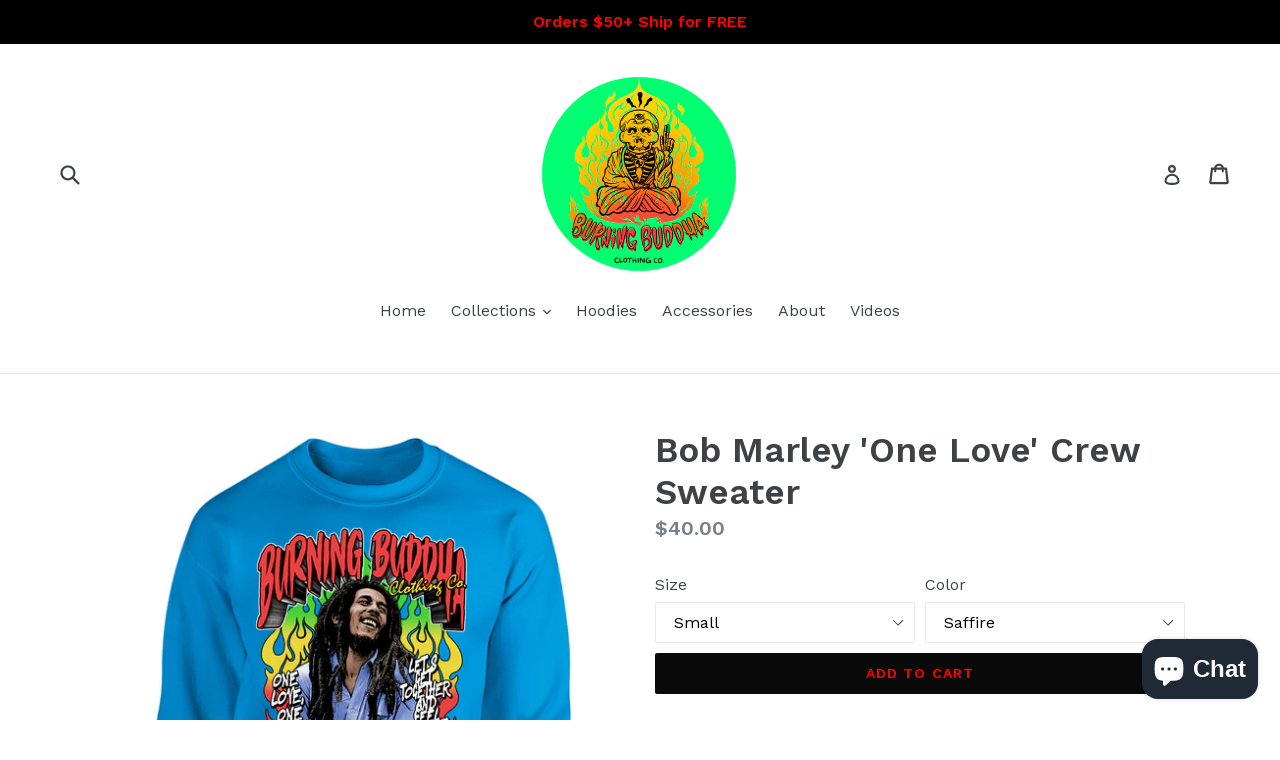

--- FILE ---
content_type: text/html; charset=utf-8
request_url: https://burningbuddhaclothing.com/products/bob-marley-one-love-crew-sweater
body_size: 29439
content:
<!doctype html> <!--[if IE 9]> <html class="ie9 no-js" lang="en"> <![endif]--> <!--[if (gt IE 9)|!(IE)]><!--> <html class="no-js" lang="en"> <!--<![endif]-->
<head>
  <meta name="google-site-verification" content="fox9OLrtlxCFMq-qxV0SGS8x_IGEnAX0Abe8e39dpGQ" />
  <meta charset="utf-8">
  <meta http-equiv="X-UA-Compatible" content="IE=edge,chrome=1">
  <meta name="viewport" content="width=device-width,initial-scale=1">
  <meta name="theme-color" content="#0a0a0a">
  <link rel="canonical" href="https://burningbuddhaclothing.com/products/bob-marley-one-love-crew-sweater">

  
    <link rel="shortcut icon" href="//burningbuddhaclothing.com/cdn/shop/files/BBCC_Skully_Black_32x32.png?v=1732804904" type="image/png">
  

  
  <title>
    Bob Marley &#39;One Love&#39; Crew Sweater
    
    
    
      &ndash; Burning Buddha Clothing Co
    
  </title>

  
    <meta name="description" content="  Bob Marley &#39;One Love&#39; Crew Sweater | Spread Positive Vibes Feel the rhythm, embrace the spirit, and radiate dopes vibes with our Bob Marley &#39;One Love&#39; sweater. This iconic hoodie is not just clothing; it&#39;s a celebration of unity and the universal language of music. Crafted for comfort and style, wear the essence of r">
  

  <!-- /snippets/social-meta-tags.liquid -->
<meta property="og:site_name" content="Burning Buddha Clothing Co">
<meta property="og:url" content="https://burningbuddhaclothing.com/products/bob-marley-one-love-crew-sweater">
<meta property="og:title" content="Bob Marley 'One Love' Crew Sweater">
<meta property="og:type" content="product">
<meta property="og:description" content="  Bob Marley &#39;One Love&#39; Crew Sweater | Spread Positive Vibes Feel the rhythm, embrace the spirit, and radiate dopes vibes with our Bob Marley &#39;One Love&#39; sweater. This iconic hoodie is not just clothing; it&#39;s a celebration of unity and the universal language of music. Crafted for comfort and style, wear the essence of r"><meta property="og:price:amount" content="40.00">
  <meta property="og:price:currency" content="USD"><meta property="og:image" content="http://burningbuddhaclothing.com/cdn/shop/files/Bob_Marley_Crew_Sweater_Burning_Buddha_Clothing_1024x1024.jpg?v=1732810701"><meta property="og:image" content="http://burningbuddhaclothing.com/cdn/shop/files/WebsiteBobMarleyOneLoveSweaterBurningBuddhaClothing1_1024x1024.jpg?v=1703435643">
<meta property="og:image:secure_url" content="https://burningbuddhaclothing.com/cdn/shop/files/Bob_Marley_Crew_Sweater_Burning_Buddha_Clothing_1024x1024.jpg?v=1732810701"><meta property="og:image:secure_url" content="https://burningbuddhaclothing.com/cdn/shop/files/WebsiteBobMarleyOneLoveSweaterBurningBuddhaClothing1_1024x1024.jpg?v=1703435643">

<meta name="twitter:site" content="@">
<meta name="twitter:card" content="summary_large_image">
<meta name="twitter:title" content="Bob Marley 'One Love' Crew Sweater">
<meta name="twitter:description" content="  Bob Marley &#39;One Love&#39; Crew Sweater | Spread Positive Vibes Feel the rhythm, embrace the spirit, and radiate dopes vibes with our Bob Marley &#39;One Love&#39; sweater. This iconic hoodie is not just clothing; it&#39;s a celebration of unity and the universal language of music. Crafted for comfort and style, wear the essence of r">


  <link href="//burningbuddhaclothing.com/cdn/shop/t/3/assets/theme.scss.css?v=159468263264862370601700617830" rel="stylesheet" type="text/css" media="all" />
  

  <link href="//fonts.googleapis.com/css?family=Work+Sans:400,700" rel="stylesheet" type="text/css" media="all" />


  

    <link href="//fonts.googleapis.com/css?family=Work+Sans:600" rel="stylesheet" type="text/css" media="all" />
  



  <script>
    var theme = {
      strings: {
        addToCart: "Add to cart",
        soldOut: "Sold out",
        unavailable: "Unavailable",
        showMore: "Show More",
        showLess: "Show Less"
      },
      moneyFormat: "${{amount}}"
    }

    document.documentElement.className = document.documentElement.className.replace('no-js', 'js');
  </script>
  
  <script async src="//pagead2.googlesyndication.com/pagead/js/adsbygoogle.js"></script>
<script>
  (adsbygoogle = window.adsbygoogle || []).push({
    google_ad_client: "ca-pub-3465560379688000",
    enable_page_level_ads: true
  });
</script>

  <!--[if (lte IE 9) ]><script src="//burningbuddhaclothing.com/cdn/shop/t/3/assets/match-media.min.js?v=22265819453975888031591796332" type="text/javascript"></script><![endif]-->

  
  
  <!--[if (gt IE 9)|!(IE)]><!--><script src="//burningbuddhaclothing.com/cdn/shop/t/3/assets/lazysizes.js?v=68441465964607740661591796331" async="async"></script><!--<![endif]-->
  <!--[if lte IE 9]><script src="//burningbuddhaclothing.com/cdn/shop/t/3/assets/lazysizes.min.js?v=608"></script><![endif]-->

  <!--[if (gt IE 9)|!(IE)]><!--><script src="//burningbuddhaclothing.com/cdn/shop/t/3/assets/vendor.js?v=136118274122071307521591796334" defer="defer"></script><!--<![endif]-->
  <!--[if lte IE 9]><script src="//burningbuddhaclothing.com/cdn/shop/t/3/assets/vendor.js?v=136118274122071307521591796334"></script><![endif]-->

  <!--[if (gt IE 9)|!(IE)]><!--><script src="//burningbuddhaclothing.com/cdn/shop/t/3/assets/theme.js?v=133740887074730177661591796333" defer="defer"></script><!--<![endif]-->
  <!--[if lte IE 9]><script src="//burningbuddhaclothing.com/cdn/shop/t/3/assets/theme.js?v=133740887074730177661591796333"></script><![endif]-->

  <script>window.performance && window.performance.mark && window.performance.mark('shopify.content_for_header.start');</script><meta name="facebook-domain-verification" content="yhtu2rff2at7yssgam6xmhj0e1et3n">
<meta name="facebook-domain-verification" content="nzzhzsi5j0p8hbistnw75ufal2i3o0">
<meta id="shopify-digital-wallet" name="shopify-digital-wallet" content="/22072345/digital_wallets/dialog">
<meta name="shopify-checkout-api-token" content="0ba19bd91ff48277be3058f5c1b5148f">
<meta id="in-context-paypal-metadata" data-shop-id="22072345" data-venmo-supported="false" data-environment="production" data-locale="en_US" data-paypal-v4="true" data-currency="USD">
<link rel="alternate" type="application/json+oembed" href="https://burningbuddhaclothing.com/products/bob-marley-one-love-crew-sweater.oembed">
<script async="async" src="/checkouts/internal/preloads.js?locale=en-US"></script>
<link rel="preconnect" href="https://shop.app" crossorigin="anonymous">
<script async="async" src="https://shop.app/checkouts/internal/preloads.js?locale=en-US&shop_id=22072345" crossorigin="anonymous"></script>
<script id="apple-pay-shop-capabilities" type="application/json">{"shopId":22072345,"countryCode":"US","currencyCode":"USD","merchantCapabilities":["supports3DS"],"merchantId":"gid:\/\/shopify\/Shop\/22072345","merchantName":"Burning Buddha Clothing Co","requiredBillingContactFields":["postalAddress","email"],"requiredShippingContactFields":["postalAddress","email"],"shippingType":"shipping","supportedNetworks":["visa","masterCard","amex","discover","elo","jcb"],"total":{"type":"pending","label":"Burning Buddha Clothing Co","amount":"1.00"},"shopifyPaymentsEnabled":true,"supportsSubscriptions":true}</script>
<script id="shopify-features" type="application/json">{"accessToken":"0ba19bd91ff48277be3058f5c1b5148f","betas":["rich-media-storefront-analytics"],"domain":"burningbuddhaclothing.com","predictiveSearch":true,"shopId":22072345,"locale":"en"}</script>
<script>var Shopify = Shopify || {};
Shopify.shop = "burning-buddha-clothing-co.myshopify.com";
Shopify.locale = "en";
Shopify.currency = {"active":"USD","rate":"1.0"};
Shopify.country = "US";
Shopify.theme = {"name":"Copy of debut","id":101656592551,"schema_name":"Debut","schema_version":"1.4.0","theme_store_id":796,"role":"main"};
Shopify.theme.handle = "null";
Shopify.theme.style = {"id":null,"handle":null};
Shopify.cdnHost = "burningbuddhaclothing.com/cdn";
Shopify.routes = Shopify.routes || {};
Shopify.routes.root = "/";</script>
<script type="module">!function(o){(o.Shopify=o.Shopify||{}).modules=!0}(window);</script>
<script>!function(o){function n(){var o=[];function n(){o.push(Array.prototype.slice.apply(arguments))}return n.q=o,n}var t=o.Shopify=o.Shopify||{};t.loadFeatures=n(),t.autoloadFeatures=n()}(window);</script>
<script>
  window.ShopifyPay = window.ShopifyPay || {};
  window.ShopifyPay.apiHost = "shop.app\/pay";
  window.ShopifyPay.redirectState = null;
</script>
<script id="shop-js-analytics" type="application/json">{"pageType":"product"}</script>
<script defer="defer" async type="module" src="//burningbuddhaclothing.com/cdn/shopifycloud/shop-js/modules/v2/client.init-shop-cart-sync_BdyHc3Nr.en.esm.js"></script>
<script defer="defer" async type="module" src="//burningbuddhaclothing.com/cdn/shopifycloud/shop-js/modules/v2/chunk.common_Daul8nwZ.esm.js"></script>
<script type="module">
  await import("//burningbuddhaclothing.com/cdn/shopifycloud/shop-js/modules/v2/client.init-shop-cart-sync_BdyHc3Nr.en.esm.js");
await import("//burningbuddhaclothing.com/cdn/shopifycloud/shop-js/modules/v2/chunk.common_Daul8nwZ.esm.js");

  window.Shopify.SignInWithShop?.initShopCartSync?.({"fedCMEnabled":true,"windoidEnabled":true});

</script>
<script>
  window.Shopify = window.Shopify || {};
  if (!window.Shopify.featureAssets) window.Shopify.featureAssets = {};
  window.Shopify.featureAssets['shop-js'] = {"shop-cart-sync":["modules/v2/client.shop-cart-sync_QYOiDySF.en.esm.js","modules/v2/chunk.common_Daul8nwZ.esm.js"],"init-fed-cm":["modules/v2/client.init-fed-cm_DchLp9rc.en.esm.js","modules/v2/chunk.common_Daul8nwZ.esm.js"],"shop-button":["modules/v2/client.shop-button_OV7bAJc5.en.esm.js","modules/v2/chunk.common_Daul8nwZ.esm.js"],"init-windoid":["modules/v2/client.init-windoid_DwxFKQ8e.en.esm.js","modules/v2/chunk.common_Daul8nwZ.esm.js"],"shop-cash-offers":["modules/v2/client.shop-cash-offers_DWtL6Bq3.en.esm.js","modules/v2/chunk.common_Daul8nwZ.esm.js","modules/v2/chunk.modal_CQq8HTM6.esm.js"],"shop-toast-manager":["modules/v2/client.shop-toast-manager_CX9r1SjA.en.esm.js","modules/v2/chunk.common_Daul8nwZ.esm.js"],"init-shop-email-lookup-coordinator":["modules/v2/client.init-shop-email-lookup-coordinator_UhKnw74l.en.esm.js","modules/v2/chunk.common_Daul8nwZ.esm.js"],"pay-button":["modules/v2/client.pay-button_DzxNnLDY.en.esm.js","modules/v2/chunk.common_Daul8nwZ.esm.js"],"avatar":["modules/v2/client.avatar_BTnouDA3.en.esm.js"],"init-shop-cart-sync":["modules/v2/client.init-shop-cart-sync_BdyHc3Nr.en.esm.js","modules/v2/chunk.common_Daul8nwZ.esm.js"],"shop-login-button":["modules/v2/client.shop-login-button_D8B466_1.en.esm.js","modules/v2/chunk.common_Daul8nwZ.esm.js","modules/v2/chunk.modal_CQq8HTM6.esm.js"],"init-customer-accounts-sign-up":["modules/v2/client.init-customer-accounts-sign-up_C8fpPm4i.en.esm.js","modules/v2/client.shop-login-button_D8B466_1.en.esm.js","modules/v2/chunk.common_Daul8nwZ.esm.js","modules/v2/chunk.modal_CQq8HTM6.esm.js"],"init-shop-for-new-customer-accounts":["modules/v2/client.init-shop-for-new-customer-accounts_CVTO0Ztu.en.esm.js","modules/v2/client.shop-login-button_D8B466_1.en.esm.js","modules/v2/chunk.common_Daul8nwZ.esm.js","modules/v2/chunk.modal_CQq8HTM6.esm.js"],"init-customer-accounts":["modules/v2/client.init-customer-accounts_dRgKMfrE.en.esm.js","modules/v2/client.shop-login-button_D8B466_1.en.esm.js","modules/v2/chunk.common_Daul8nwZ.esm.js","modules/v2/chunk.modal_CQq8HTM6.esm.js"],"shop-follow-button":["modules/v2/client.shop-follow-button_CkZpjEct.en.esm.js","modules/v2/chunk.common_Daul8nwZ.esm.js","modules/v2/chunk.modal_CQq8HTM6.esm.js"],"lead-capture":["modules/v2/client.lead-capture_BntHBhfp.en.esm.js","modules/v2/chunk.common_Daul8nwZ.esm.js","modules/v2/chunk.modal_CQq8HTM6.esm.js"],"checkout-modal":["modules/v2/client.checkout-modal_CfxcYbTm.en.esm.js","modules/v2/chunk.common_Daul8nwZ.esm.js","modules/v2/chunk.modal_CQq8HTM6.esm.js"],"shop-login":["modules/v2/client.shop-login_Da4GZ2H6.en.esm.js","modules/v2/chunk.common_Daul8nwZ.esm.js","modules/v2/chunk.modal_CQq8HTM6.esm.js"],"payment-terms":["modules/v2/client.payment-terms_MV4M3zvL.en.esm.js","modules/v2/chunk.common_Daul8nwZ.esm.js","modules/v2/chunk.modal_CQq8HTM6.esm.js"]};
</script>
<script>(function() {
  var isLoaded = false;
  function asyncLoad() {
    if (isLoaded) return;
    isLoaded = true;
    var urls = ["https:\/\/cdn.fera.ai\/js\/fera.placeholder.js?shop=burning-buddha-clothing-co.myshopify.com","https:\/\/aivalabs.com\/cta\/?identity=y0JPgUrXeWsB7M4k2yg4peczNqfo8SU23qm4p9ed3BK4G0X1.TGHe\u0026shop=burning-buddha-clothing-co.myshopify.com","https:\/\/cdn-app.sealsubscriptions.com\/shopify\/public\/js\/sealsubscriptions.js?shop=burning-buddha-clothing-co.myshopify.com","https:\/\/cdncozyvideogalleryn.addons.business\/scripttag\/js\/cloud\/burning-buddha-clothing-co.myshopify.com\/1.0\/tZneuUWA4RigGf7gbm3W7VeisJNdefTl.js?shop=burning-buddha-clothing-co.myshopify.com","https:\/\/cdnig.addons.business\/embed\/cloud\/burning-buddha-clothing-co\/cziframeagent.js?v=212104101107\u0026token=TruR222203MhxSQg\u0026shop=burning-buddha-clothing-co.myshopify.com","\/\/cdn.shopify.com\/proxy\/8168c2ffdb352ee191b67dea52248f92bafa4b5d8a3dc16f1367557dda4496e1\/static.cdn.printful.com\/static\/js\/external\/shopify-product-customizer.js?v=0.28\u0026shop=burning-buddha-clothing-co.myshopify.com\u0026sp-cache-control=cHVibGljLCBtYXgtYWdlPTkwMA","https:\/\/cdn.hextom.com\/js\/eventpromotionbar.js?shop=burning-buddha-clothing-co.myshopify.com","\/\/sfo2.digitaloceanspaces.com\/woohoo\/public\/script\/27219\/script.js?1759279281\u0026shop=burning-buddha-clothing-co.myshopify.com"];
    for (var i = 0; i < urls.length; i++) {
      var s = document.createElement('script');
      s.type = 'text/javascript';
      s.async = true;
      s.src = urls[i];
      var x = document.getElementsByTagName('script')[0];
      x.parentNode.insertBefore(s, x);
    }
  };
  if(window.attachEvent) {
    window.attachEvent('onload', asyncLoad);
  } else {
    window.addEventListener('load', asyncLoad, false);
  }
})();</script>
<script id="__st">var __st={"a":22072345,"offset":-25200,"reqid":"30e50dc5-c266-4904-9463-b40c019b14ad-1769002688","pageurl":"burningbuddhaclothing.com\/products\/bob-marley-one-love-crew-sweater","u":"7328ea9e3ed4","p":"product","rtyp":"product","rid":7782966231207};</script>
<script>window.ShopifyPaypalV4VisibilityTracking = true;</script>
<script id="captcha-bootstrap">!function(){'use strict';const t='contact',e='account',n='new_comment',o=[[t,t],['blogs',n],['comments',n],[t,'customer']],c=[[e,'customer_login'],[e,'guest_login'],[e,'recover_customer_password'],[e,'create_customer']],r=t=>t.map((([t,e])=>`form[action*='/${t}']:not([data-nocaptcha='true']) input[name='form_type'][value='${e}']`)).join(','),a=t=>()=>t?[...document.querySelectorAll(t)].map((t=>t.form)):[];function s(){const t=[...o],e=r(t);return a(e)}const i='password',u='form_key',d=['recaptcha-v3-token','g-recaptcha-response','h-captcha-response',i],f=()=>{try{return window.sessionStorage}catch{return}},m='__shopify_v',_=t=>t.elements[u];function p(t,e,n=!1){try{const o=window.sessionStorage,c=JSON.parse(o.getItem(e)),{data:r}=function(t){const{data:e,action:n}=t;return t[m]||n?{data:e,action:n}:{data:t,action:n}}(c);for(const[e,n]of Object.entries(r))t.elements[e]&&(t.elements[e].value=n);n&&o.removeItem(e)}catch(o){console.error('form repopulation failed',{error:o})}}const l='form_type',E='cptcha';function T(t){t.dataset[E]=!0}const w=window,h=w.document,L='Shopify',v='ce_forms',y='captcha';let A=!1;((t,e)=>{const n=(g='f06e6c50-85a8-45c8-87d0-21a2b65856fe',I='https://cdn.shopify.com/shopifycloud/storefront-forms-hcaptcha/ce_storefront_forms_captcha_hcaptcha.v1.5.2.iife.js',D={infoText:'Protected by hCaptcha',privacyText:'Privacy',termsText:'Terms'},(t,e,n)=>{const o=w[L][v],c=o.bindForm;if(c)return c(t,g,e,D).then(n);var r;o.q.push([[t,g,e,D],n]),r=I,A||(h.body.append(Object.assign(h.createElement('script'),{id:'captcha-provider',async:!0,src:r})),A=!0)});var g,I,D;w[L]=w[L]||{},w[L][v]=w[L][v]||{},w[L][v].q=[],w[L][y]=w[L][y]||{},w[L][y].protect=function(t,e){n(t,void 0,e),T(t)},Object.freeze(w[L][y]),function(t,e,n,w,h,L){const[v,y,A,g]=function(t,e,n){const i=e?o:[],u=t?c:[],d=[...i,...u],f=r(d),m=r(i),_=r(d.filter((([t,e])=>n.includes(e))));return[a(f),a(m),a(_),s()]}(w,h,L),I=t=>{const e=t.target;return e instanceof HTMLFormElement?e:e&&e.form},D=t=>v().includes(t);t.addEventListener('submit',(t=>{const e=I(t);if(!e)return;const n=D(e)&&!e.dataset.hcaptchaBound&&!e.dataset.recaptchaBound,o=_(e),c=g().includes(e)&&(!o||!o.value);(n||c)&&t.preventDefault(),c&&!n&&(function(t){try{if(!f())return;!function(t){const e=f();if(!e)return;const n=_(t);if(!n)return;const o=n.value;o&&e.removeItem(o)}(t);const e=Array.from(Array(32),(()=>Math.random().toString(36)[2])).join('');!function(t,e){_(t)||t.append(Object.assign(document.createElement('input'),{type:'hidden',name:u})),t.elements[u].value=e}(t,e),function(t,e){const n=f();if(!n)return;const o=[...t.querySelectorAll(`input[type='${i}']`)].map((({name:t})=>t)),c=[...d,...o],r={};for(const[a,s]of new FormData(t).entries())c.includes(a)||(r[a]=s);n.setItem(e,JSON.stringify({[m]:1,action:t.action,data:r}))}(t,e)}catch(e){console.error('failed to persist form',e)}}(e),e.submit())}));const S=(t,e)=>{t&&!t.dataset[E]&&(n(t,e.some((e=>e===t))),T(t))};for(const o of['focusin','change'])t.addEventListener(o,(t=>{const e=I(t);D(e)&&S(e,y())}));const B=e.get('form_key'),M=e.get(l),P=B&&M;t.addEventListener('DOMContentLoaded',(()=>{const t=y();if(P)for(const e of t)e.elements[l].value===M&&p(e,B);[...new Set([...A(),...v().filter((t=>'true'===t.dataset.shopifyCaptcha))])].forEach((e=>S(e,t)))}))}(h,new URLSearchParams(w.location.search),n,t,e,['guest_login'])})(!0,!0)}();</script>
<script integrity="sha256-4kQ18oKyAcykRKYeNunJcIwy7WH5gtpwJnB7kiuLZ1E=" data-source-attribution="shopify.loadfeatures" defer="defer" src="//burningbuddhaclothing.com/cdn/shopifycloud/storefront/assets/storefront/load_feature-a0a9edcb.js" crossorigin="anonymous"></script>
<script crossorigin="anonymous" defer="defer" src="//burningbuddhaclothing.com/cdn/shopifycloud/storefront/assets/shopify_pay/storefront-65b4c6d7.js?v=20250812"></script>
<script data-source-attribution="shopify.dynamic_checkout.dynamic.init">var Shopify=Shopify||{};Shopify.PaymentButton=Shopify.PaymentButton||{isStorefrontPortableWallets:!0,init:function(){window.Shopify.PaymentButton.init=function(){};var t=document.createElement("script");t.src="https://burningbuddhaclothing.com/cdn/shopifycloud/portable-wallets/latest/portable-wallets.en.js",t.type="module",document.head.appendChild(t)}};
</script>
<script data-source-attribution="shopify.dynamic_checkout.buyer_consent">
  function portableWalletsHideBuyerConsent(e){var t=document.getElementById("shopify-buyer-consent"),n=document.getElementById("shopify-subscription-policy-button");t&&n&&(t.classList.add("hidden"),t.setAttribute("aria-hidden","true"),n.removeEventListener("click",e))}function portableWalletsShowBuyerConsent(e){var t=document.getElementById("shopify-buyer-consent"),n=document.getElementById("shopify-subscription-policy-button");t&&n&&(t.classList.remove("hidden"),t.removeAttribute("aria-hidden"),n.addEventListener("click",e))}window.Shopify?.PaymentButton&&(window.Shopify.PaymentButton.hideBuyerConsent=portableWalletsHideBuyerConsent,window.Shopify.PaymentButton.showBuyerConsent=portableWalletsShowBuyerConsent);
</script>
<script data-source-attribution="shopify.dynamic_checkout.cart.bootstrap">document.addEventListener("DOMContentLoaded",(function(){function t(){return document.querySelector("shopify-accelerated-checkout-cart, shopify-accelerated-checkout")}if(t())Shopify.PaymentButton.init();else{new MutationObserver((function(e,n){t()&&(Shopify.PaymentButton.init(),n.disconnect())})).observe(document.body,{childList:!0,subtree:!0})}}));
</script>
<link id="shopify-accelerated-checkout-styles" rel="stylesheet" media="screen" href="https://burningbuddhaclothing.com/cdn/shopifycloud/portable-wallets/latest/accelerated-checkout-backwards-compat.css" crossorigin="anonymous">
<style id="shopify-accelerated-checkout-cart">
        #shopify-buyer-consent {
  margin-top: 1em;
  display: inline-block;
  width: 100%;
}

#shopify-buyer-consent.hidden {
  display: none;
}

#shopify-subscription-policy-button {
  background: none;
  border: none;
  padding: 0;
  text-decoration: underline;
  font-size: inherit;
  cursor: pointer;
}

#shopify-subscription-policy-button::before {
  box-shadow: none;
}

      </style>

<script>window.performance && window.performance.mark && window.performance.mark('shopify.content_for_header.end');</script>
<!-- BEGIN app block: shopify://apps/bevy-design-formerly-aiva/blocks/app-embed/b8663794-257b-458b-bf0c-c04c11961de2 -->
<script>
let returnUserTrackingEndpoint = "http://bevycommerce.com/bevy-design/external/return-user-tracking-url?key=ZKcCUBNWwezM2am7GPohJF3fhQuN&customer=" + 'burning-buddha-clothing-co.myshopify.com';

async function fetchAsync (url) {
    let response = await fetch(url)
    let data = await response.json();
    return data;
}

async function appendScript (){
    let userTrackingURL = await fetchAsync(returnUserTrackingEndpoint)
    if (!userTrackingURL.includes('(INACTIVE)')) {
      let scripttag = document.createElement("script");
      scripttag.type = "text/javascript"
      scripttag.src = userTrackingURL
      scripttag.async = true;
      document.head.append(scripttag);
    }
}

appendScript();
</script><!-- END app block --><script src="https://cdn.shopify.com/extensions/019bc2d0-6182-7c57-a6b2-0b786d3800eb/event-promotion-bar-79/assets/eventpromotionbar.js" type="text/javascript" defer="defer"></script>
<script src="https://cdn.shopify.com/extensions/e8878072-2f6b-4e89-8082-94b04320908d/inbox-1254/assets/inbox-chat-loader.js" type="text/javascript" defer="defer"></script>
<link href="https://monorail-edge.shopifysvc.com" rel="dns-prefetch">
<script>(function(){if ("sendBeacon" in navigator && "performance" in window) {try {var session_token_from_headers = performance.getEntriesByType('navigation')[0].serverTiming.find(x => x.name == '_s').description;} catch {var session_token_from_headers = undefined;}var session_cookie_matches = document.cookie.match(/_shopify_s=([^;]*)/);var session_token_from_cookie = session_cookie_matches && session_cookie_matches.length === 2 ? session_cookie_matches[1] : "";var session_token = session_token_from_headers || session_token_from_cookie || "";function handle_abandonment_event(e) {var entries = performance.getEntries().filter(function(entry) {return /monorail-edge.shopifysvc.com/.test(entry.name);});if (!window.abandonment_tracked && entries.length === 0) {window.abandonment_tracked = true;var currentMs = Date.now();var navigation_start = performance.timing.navigationStart;var payload = {shop_id: 22072345,url: window.location.href,navigation_start,duration: currentMs - navigation_start,session_token,page_type: "product"};window.navigator.sendBeacon("https://monorail-edge.shopifysvc.com/v1/produce", JSON.stringify({schema_id: "online_store_buyer_site_abandonment/1.1",payload: payload,metadata: {event_created_at_ms: currentMs,event_sent_at_ms: currentMs}}));}}window.addEventListener('pagehide', handle_abandonment_event);}}());</script>
<script id="web-pixels-manager-setup">(function e(e,d,r,n,o){if(void 0===o&&(o={}),!Boolean(null===(a=null===(i=window.Shopify)||void 0===i?void 0:i.analytics)||void 0===a?void 0:a.replayQueue)){var i,a;window.Shopify=window.Shopify||{};var t=window.Shopify;t.analytics=t.analytics||{};var s=t.analytics;s.replayQueue=[],s.publish=function(e,d,r){return s.replayQueue.push([e,d,r]),!0};try{self.performance.mark("wpm:start")}catch(e){}var l=function(){var e={modern:/Edge?\/(1{2}[4-9]|1[2-9]\d|[2-9]\d{2}|\d{4,})\.\d+(\.\d+|)|Firefox\/(1{2}[4-9]|1[2-9]\d|[2-9]\d{2}|\d{4,})\.\d+(\.\d+|)|Chrom(ium|e)\/(9{2}|\d{3,})\.\d+(\.\d+|)|(Maci|X1{2}).+ Version\/(15\.\d+|(1[6-9]|[2-9]\d|\d{3,})\.\d+)([,.]\d+|)( \(\w+\)|)( Mobile\/\w+|) Safari\/|Chrome.+OPR\/(9{2}|\d{3,})\.\d+\.\d+|(CPU[ +]OS|iPhone[ +]OS|CPU[ +]iPhone|CPU IPhone OS|CPU iPad OS)[ +]+(15[._]\d+|(1[6-9]|[2-9]\d|\d{3,})[._]\d+)([._]\d+|)|Android:?[ /-](13[3-9]|1[4-9]\d|[2-9]\d{2}|\d{4,})(\.\d+|)(\.\d+|)|Android.+Firefox\/(13[5-9]|1[4-9]\d|[2-9]\d{2}|\d{4,})\.\d+(\.\d+|)|Android.+Chrom(ium|e)\/(13[3-9]|1[4-9]\d|[2-9]\d{2}|\d{4,})\.\d+(\.\d+|)|SamsungBrowser\/([2-9]\d|\d{3,})\.\d+/,legacy:/Edge?\/(1[6-9]|[2-9]\d|\d{3,})\.\d+(\.\d+|)|Firefox\/(5[4-9]|[6-9]\d|\d{3,})\.\d+(\.\d+|)|Chrom(ium|e)\/(5[1-9]|[6-9]\d|\d{3,})\.\d+(\.\d+|)([\d.]+$|.*Safari\/(?![\d.]+ Edge\/[\d.]+$))|(Maci|X1{2}).+ Version\/(10\.\d+|(1[1-9]|[2-9]\d|\d{3,})\.\d+)([,.]\d+|)( \(\w+\)|)( Mobile\/\w+|) Safari\/|Chrome.+OPR\/(3[89]|[4-9]\d|\d{3,})\.\d+\.\d+|(CPU[ +]OS|iPhone[ +]OS|CPU[ +]iPhone|CPU IPhone OS|CPU iPad OS)[ +]+(10[._]\d+|(1[1-9]|[2-9]\d|\d{3,})[._]\d+)([._]\d+|)|Android:?[ /-](13[3-9]|1[4-9]\d|[2-9]\d{2}|\d{4,})(\.\d+|)(\.\d+|)|Mobile Safari.+OPR\/([89]\d|\d{3,})\.\d+\.\d+|Android.+Firefox\/(13[5-9]|1[4-9]\d|[2-9]\d{2}|\d{4,})\.\d+(\.\d+|)|Android.+Chrom(ium|e)\/(13[3-9]|1[4-9]\d|[2-9]\d{2}|\d{4,})\.\d+(\.\d+|)|Android.+(UC? ?Browser|UCWEB|U3)[ /]?(15\.([5-9]|\d{2,})|(1[6-9]|[2-9]\d|\d{3,})\.\d+)\.\d+|SamsungBrowser\/(5\.\d+|([6-9]|\d{2,})\.\d+)|Android.+MQ{2}Browser\/(14(\.(9|\d{2,})|)|(1[5-9]|[2-9]\d|\d{3,})(\.\d+|))(\.\d+|)|K[Aa][Ii]OS\/(3\.\d+|([4-9]|\d{2,})\.\d+)(\.\d+|)/},d=e.modern,r=e.legacy,n=navigator.userAgent;return n.match(d)?"modern":n.match(r)?"legacy":"unknown"}(),u="modern"===l?"modern":"legacy",c=(null!=n?n:{modern:"",legacy:""})[u],f=function(e){return[e.baseUrl,"/wpm","/b",e.hashVersion,"modern"===e.buildTarget?"m":"l",".js"].join("")}({baseUrl:d,hashVersion:r,buildTarget:u}),m=function(e){var d=e.version,r=e.bundleTarget,n=e.surface,o=e.pageUrl,i=e.monorailEndpoint;return{emit:function(e){var a=e.status,t=e.errorMsg,s=(new Date).getTime(),l=JSON.stringify({metadata:{event_sent_at_ms:s},events:[{schema_id:"web_pixels_manager_load/3.1",payload:{version:d,bundle_target:r,page_url:o,status:a,surface:n,error_msg:t},metadata:{event_created_at_ms:s}}]});if(!i)return console&&console.warn&&console.warn("[Web Pixels Manager] No Monorail endpoint provided, skipping logging."),!1;try{return self.navigator.sendBeacon.bind(self.navigator)(i,l)}catch(e){}var u=new XMLHttpRequest;try{return u.open("POST",i,!0),u.setRequestHeader("Content-Type","text/plain"),u.send(l),!0}catch(e){return console&&console.warn&&console.warn("[Web Pixels Manager] Got an unhandled error while logging to Monorail."),!1}}}}({version:r,bundleTarget:l,surface:e.surface,pageUrl:self.location.href,monorailEndpoint:e.monorailEndpoint});try{o.browserTarget=l,function(e){var d=e.src,r=e.async,n=void 0===r||r,o=e.onload,i=e.onerror,a=e.sri,t=e.scriptDataAttributes,s=void 0===t?{}:t,l=document.createElement("script"),u=document.querySelector("head"),c=document.querySelector("body");if(l.async=n,l.src=d,a&&(l.integrity=a,l.crossOrigin="anonymous"),s)for(var f in s)if(Object.prototype.hasOwnProperty.call(s,f))try{l.dataset[f]=s[f]}catch(e){}if(o&&l.addEventListener("load",o),i&&l.addEventListener("error",i),u)u.appendChild(l);else{if(!c)throw new Error("Did not find a head or body element to append the script");c.appendChild(l)}}({src:f,async:!0,onload:function(){if(!function(){var e,d;return Boolean(null===(d=null===(e=window.Shopify)||void 0===e?void 0:e.analytics)||void 0===d?void 0:d.initialized)}()){var d=window.webPixelsManager.init(e)||void 0;if(d){var r=window.Shopify.analytics;r.replayQueue.forEach((function(e){var r=e[0],n=e[1],o=e[2];d.publishCustomEvent(r,n,o)})),r.replayQueue=[],r.publish=d.publishCustomEvent,r.visitor=d.visitor,r.initialized=!0}}},onerror:function(){return m.emit({status:"failed",errorMsg:"".concat(f," has failed to load")})},sri:function(e){var d=/^sha384-[A-Za-z0-9+/=]+$/;return"string"==typeof e&&d.test(e)}(c)?c:"",scriptDataAttributes:o}),m.emit({status:"loading"})}catch(e){m.emit({status:"failed",errorMsg:(null==e?void 0:e.message)||"Unknown error"})}}})({shopId: 22072345,storefrontBaseUrl: "https://burningbuddhaclothing.com",extensionsBaseUrl: "https://extensions.shopifycdn.com/cdn/shopifycloud/web-pixels-manager",monorailEndpoint: "https://monorail-edge.shopifysvc.com/unstable/produce_batch",surface: "storefront-renderer",enabledBetaFlags: ["2dca8a86"],webPixelsConfigList: [{"id":"153845927","configuration":"{\"pixel_id\":\"374331460229971\",\"pixel_type\":\"facebook_pixel\",\"metaapp_system_user_token\":\"-\"}","eventPayloadVersion":"v1","runtimeContext":"OPEN","scriptVersion":"ca16bc87fe92b6042fbaa3acc2fbdaa6","type":"APP","apiClientId":2329312,"privacyPurposes":["ANALYTICS","MARKETING","SALE_OF_DATA"],"dataSharingAdjustments":{"protectedCustomerApprovalScopes":["read_customer_address","read_customer_email","read_customer_name","read_customer_personal_data","read_customer_phone"]}},{"id":"shopify-app-pixel","configuration":"{}","eventPayloadVersion":"v1","runtimeContext":"STRICT","scriptVersion":"0450","apiClientId":"shopify-pixel","type":"APP","privacyPurposes":["ANALYTICS","MARKETING"]},{"id":"shopify-custom-pixel","eventPayloadVersion":"v1","runtimeContext":"LAX","scriptVersion":"0450","apiClientId":"shopify-pixel","type":"CUSTOM","privacyPurposes":["ANALYTICS","MARKETING"]}],isMerchantRequest: false,initData: {"shop":{"name":"Burning Buddha Clothing Co","paymentSettings":{"currencyCode":"USD"},"myshopifyDomain":"burning-buddha-clothing-co.myshopify.com","countryCode":"US","storefrontUrl":"https:\/\/burningbuddhaclothing.com"},"customer":null,"cart":null,"checkout":null,"productVariants":[{"price":{"amount":40.0,"currencyCode":"USD"},"product":{"title":"Bob Marley 'One Love' Crew Sweater","vendor":"Burning Buddha Clothing Co","id":"7782966231207","untranslatedTitle":"Bob Marley 'One Love' Crew Sweater","url":"\/products\/bob-marley-one-love-crew-sweater","type":"Crew Sweater"},"id":"46318125973671","image":{"src":"\/\/burningbuddhaclothing.com\/cdn\/shop\/files\/Bob_Marley_Crew_Sweater_Burning_Buddha_Clothing.jpg?v=1732810701"},"sku":"","title":"Small \/ Saffire","untranslatedTitle":"Small \/ Saffire"},{"price":{"amount":40.0,"currencyCode":"USD"},"product":{"title":"Bob Marley 'One Love' Crew Sweater","vendor":"Burning Buddha Clothing Co","id":"7782966231207","untranslatedTitle":"Bob Marley 'One Love' Crew Sweater","url":"\/products\/bob-marley-one-love-crew-sweater","type":"Crew Sweater"},"id":"46318126006439","image":{"src":"\/\/burningbuddhaclothing.com\/cdn\/shop\/files\/WebsiteBobMarleyOneLoveSweaterBurningBuddhaClothing1.jpg?v=1703435643"},"sku":"","title":"Small \/ Black","untranslatedTitle":"Small \/ Black"},{"price":{"amount":40.0,"currencyCode":"USD"},"product":{"title":"Bob Marley 'One Love' Crew Sweater","vendor":"Burning Buddha Clothing Co","id":"7782966231207","untranslatedTitle":"Bob Marley 'One Love' Crew Sweater","url":"\/products\/bob-marley-one-love-crew-sweater","type":"Crew Sweater"},"id":"46318126039207","image":{"src":"\/\/burningbuddhaclothing.com\/cdn\/shop\/files\/WebsiteBobMarleyOneLoveSweaterBurningBuddhaClothing1.jpg?v=1703435643"},"sku":"","title":"Small \/ White","untranslatedTitle":"Small \/ White"},{"price":{"amount":40.0,"currencyCode":"USD"},"product":{"title":"Bob Marley 'One Love' Crew Sweater","vendor":"Burning Buddha Clothing Co","id":"7782966231207","untranslatedTitle":"Bob Marley 'One Love' Crew Sweater","url":"\/products\/bob-marley-one-love-crew-sweater","type":"Crew Sweater"},"id":"46318126071975","image":{"src":"\/\/burningbuddhaclothing.com\/cdn\/shop\/files\/Bob_Marley_Crew_Sweater_Burning_Buddha_Clothing.jpg?v=1732810701"},"sku":"","title":"Medium \/ Saffire","untranslatedTitle":"Medium \/ Saffire"},{"price":{"amount":40.0,"currencyCode":"USD"},"product":{"title":"Bob Marley 'One Love' Crew Sweater","vendor":"Burning Buddha Clothing Co","id":"7782966231207","untranslatedTitle":"Bob Marley 'One Love' Crew Sweater","url":"\/products\/bob-marley-one-love-crew-sweater","type":"Crew Sweater"},"id":"46318126104743","image":{"src":"\/\/burningbuddhaclothing.com\/cdn\/shop\/files\/WebsiteBobMarleyOneLoveSweaterBurningBuddhaClothing1.jpg?v=1703435643"},"sku":"","title":"Medium \/ Black","untranslatedTitle":"Medium \/ Black"},{"price":{"amount":40.0,"currencyCode":"USD"},"product":{"title":"Bob Marley 'One Love' Crew Sweater","vendor":"Burning Buddha Clothing Co","id":"7782966231207","untranslatedTitle":"Bob Marley 'One Love' Crew Sweater","url":"\/products\/bob-marley-one-love-crew-sweater","type":"Crew Sweater"},"id":"46318126137511","image":{"src":"\/\/burningbuddhaclothing.com\/cdn\/shop\/files\/WebsiteBobMarleyOneLoveSweaterBurningBuddhaClothing1.jpg?v=1703435643"},"sku":"","title":"Medium \/ White","untranslatedTitle":"Medium \/ White"},{"price":{"amount":40.0,"currencyCode":"USD"},"product":{"title":"Bob Marley 'One Love' Crew Sweater","vendor":"Burning Buddha Clothing Co","id":"7782966231207","untranslatedTitle":"Bob Marley 'One Love' Crew Sweater","url":"\/products\/bob-marley-one-love-crew-sweater","type":"Crew Sweater"},"id":"46318126170279","image":{"src":"\/\/burningbuddhaclothing.com\/cdn\/shop\/files\/Bob_Marley_Crew_Sweater_Burning_Buddha_Clothing.jpg?v=1732810701"},"sku":"","title":"Large \/ Saffire","untranslatedTitle":"Large \/ Saffire"},{"price":{"amount":40.0,"currencyCode":"USD"},"product":{"title":"Bob Marley 'One Love' Crew Sweater","vendor":"Burning Buddha Clothing Co","id":"7782966231207","untranslatedTitle":"Bob Marley 'One Love' Crew Sweater","url":"\/products\/bob-marley-one-love-crew-sweater","type":"Crew Sweater"},"id":"46318126203047","image":{"src":"\/\/burningbuddhaclothing.com\/cdn\/shop\/files\/WebsiteBobMarleyOneLoveSweaterBurningBuddhaClothing1.jpg?v=1703435643"},"sku":"","title":"Large \/ Black","untranslatedTitle":"Large \/ Black"},{"price":{"amount":40.0,"currencyCode":"USD"},"product":{"title":"Bob Marley 'One Love' Crew Sweater","vendor":"Burning Buddha Clothing Co","id":"7782966231207","untranslatedTitle":"Bob Marley 'One Love' Crew Sweater","url":"\/products\/bob-marley-one-love-crew-sweater","type":"Crew Sweater"},"id":"46318126235815","image":{"src":"\/\/burningbuddhaclothing.com\/cdn\/shop\/files\/WebsiteBobMarleyOneLoveSweaterBurningBuddhaClothing1.jpg?v=1703435643"},"sku":"","title":"Large \/ White","untranslatedTitle":"Large \/ White"},{"price":{"amount":40.0,"currencyCode":"USD"},"product":{"title":"Bob Marley 'One Love' Crew Sweater","vendor":"Burning Buddha Clothing Co","id":"7782966231207","untranslatedTitle":"Bob Marley 'One Love' Crew Sweater","url":"\/products\/bob-marley-one-love-crew-sweater","type":"Crew Sweater"},"id":"46318126268583","image":{"src":"\/\/burningbuddhaclothing.com\/cdn\/shop\/files\/Bob_Marley_Crew_Sweater_Burning_Buddha_Clothing.jpg?v=1732810701"},"sku":"","title":"XL \/ Saffire","untranslatedTitle":"XL \/ Saffire"},{"price":{"amount":40.0,"currencyCode":"USD"},"product":{"title":"Bob Marley 'One Love' Crew Sweater","vendor":"Burning Buddha Clothing Co","id":"7782966231207","untranslatedTitle":"Bob Marley 'One Love' Crew Sweater","url":"\/products\/bob-marley-one-love-crew-sweater","type":"Crew Sweater"},"id":"46318126301351","image":{"src":"\/\/burningbuddhaclothing.com\/cdn\/shop\/files\/WebsiteBobMarleyOneLoveSweaterBurningBuddhaClothing1.jpg?v=1703435643"},"sku":"","title":"XL \/ Black","untranslatedTitle":"XL \/ Black"},{"price":{"amount":40.0,"currencyCode":"USD"},"product":{"title":"Bob Marley 'One Love' Crew Sweater","vendor":"Burning Buddha Clothing Co","id":"7782966231207","untranslatedTitle":"Bob Marley 'One Love' Crew Sweater","url":"\/products\/bob-marley-one-love-crew-sweater","type":"Crew Sweater"},"id":"46318126334119","image":{"src":"\/\/burningbuddhaclothing.com\/cdn\/shop\/files\/WebsiteBobMarleyOneLoveSweaterBurningBuddhaClothing1.jpg?v=1703435643"},"sku":"","title":"XL \/ White","untranslatedTitle":"XL \/ White"},{"price":{"amount":40.0,"currencyCode":"USD"},"product":{"title":"Bob Marley 'One Love' Crew Sweater","vendor":"Burning Buddha Clothing Co","id":"7782966231207","untranslatedTitle":"Bob Marley 'One Love' Crew Sweater","url":"\/products\/bob-marley-one-love-crew-sweater","type":"Crew Sweater"},"id":"46318126366887","image":{"src":"\/\/burningbuddhaclothing.com\/cdn\/shop\/files\/Bob_Marley_Crew_Sweater_Burning_Buddha_Clothing.jpg?v=1732810701"},"sku":"","title":"2XL \/ Saffire","untranslatedTitle":"2XL \/ Saffire"},{"price":{"amount":40.0,"currencyCode":"USD"},"product":{"title":"Bob Marley 'One Love' Crew Sweater","vendor":"Burning Buddha Clothing Co","id":"7782966231207","untranslatedTitle":"Bob Marley 'One Love' Crew Sweater","url":"\/products\/bob-marley-one-love-crew-sweater","type":"Crew Sweater"},"id":"46318126399655","image":{"src":"\/\/burningbuddhaclothing.com\/cdn\/shop\/files\/WebsiteBobMarleyOneLoveSweaterBurningBuddhaClothing1.jpg?v=1703435643"},"sku":"","title":"2XL \/ Black","untranslatedTitle":"2XL \/ Black"},{"price":{"amount":40.0,"currencyCode":"USD"},"product":{"title":"Bob Marley 'One Love' Crew Sweater","vendor":"Burning Buddha Clothing Co","id":"7782966231207","untranslatedTitle":"Bob Marley 'One Love' Crew Sweater","url":"\/products\/bob-marley-one-love-crew-sweater","type":"Crew Sweater"},"id":"46318126432423","image":{"src":"\/\/burningbuddhaclothing.com\/cdn\/shop\/files\/WebsiteBobMarleyOneLoveSweaterBurningBuddhaClothing1.jpg?v=1703435643"},"sku":"","title":"2XL \/ White","untranslatedTitle":"2XL \/ White"},{"price":{"amount":40.0,"currencyCode":"USD"},"product":{"title":"Bob Marley 'One Love' Crew Sweater","vendor":"Burning Buddha Clothing Co","id":"7782966231207","untranslatedTitle":"Bob Marley 'One Love' Crew Sweater","url":"\/products\/bob-marley-one-love-crew-sweater","type":"Crew Sweater"},"id":"46318126465191","image":{"src":"\/\/burningbuddhaclothing.com\/cdn\/shop\/files\/Bob_Marley_Crew_Sweater_Burning_Buddha_Clothing.jpg?v=1732810701"},"sku":"","title":"3XL \/ Saffire","untranslatedTitle":"3XL \/ Saffire"},{"price":{"amount":40.0,"currencyCode":"USD"},"product":{"title":"Bob Marley 'One Love' Crew Sweater","vendor":"Burning Buddha Clothing Co","id":"7782966231207","untranslatedTitle":"Bob Marley 'One Love' Crew Sweater","url":"\/products\/bob-marley-one-love-crew-sweater","type":"Crew Sweater"},"id":"46318126497959","image":{"src":"\/\/burningbuddhaclothing.com\/cdn\/shop\/files\/WebsiteBobMarleyOneLoveSweaterBurningBuddhaClothing1.jpg?v=1703435643"},"sku":"","title":"3XL \/ Black","untranslatedTitle":"3XL \/ Black"},{"price":{"amount":40.0,"currencyCode":"USD"},"product":{"title":"Bob Marley 'One Love' Crew Sweater","vendor":"Burning Buddha Clothing Co","id":"7782966231207","untranslatedTitle":"Bob Marley 'One Love' Crew Sweater","url":"\/products\/bob-marley-one-love-crew-sweater","type":"Crew Sweater"},"id":"46318126530727","image":{"src":"\/\/burningbuddhaclothing.com\/cdn\/shop\/files\/WebsiteBobMarleyOneLoveSweaterBurningBuddhaClothing1.jpg?v=1703435643"},"sku":"","title":"3XL \/ White","untranslatedTitle":"3XL \/ White"}],"purchasingCompany":null},},"https://burningbuddhaclothing.com/cdn","fcfee988w5aeb613cpc8e4bc33m6693e112",{"modern":"","legacy":""},{"shopId":"22072345","storefrontBaseUrl":"https:\/\/burningbuddhaclothing.com","extensionBaseUrl":"https:\/\/extensions.shopifycdn.com\/cdn\/shopifycloud\/web-pixels-manager","surface":"storefront-renderer","enabledBetaFlags":"[\"2dca8a86\"]","isMerchantRequest":"false","hashVersion":"fcfee988w5aeb613cpc8e4bc33m6693e112","publish":"custom","events":"[[\"page_viewed\",{}],[\"product_viewed\",{\"productVariant\":{\"price\":{\"amount\":40.0,\"currencyCode\":\"USD\"},\"product\":{\"title\":\"Bob Marley 'One Love' Crew Sweater\",\"vendor\":\"Burning Buddha Clothing Co\",\"id\":\"7782966231207\",\"untranslatedTitle\":\"Bob Marley 'One Love' Crew Sweater\",\"url\":\"\/products\/bob-marley-one-love-crew-sweater\",\"type\":\"Crew Sweater\"},\"id\":\"46318125973671\",\"image\":{\"src\":\"\/\/burningbuddhaclothing.com\/cdn\/shop\/files\/Bob_Marley_Crew_Sweater_Burning_Buddha_Clothing.jpg?v=1732810701\"},\"sku\":\"\",\"title\":\"Small \/ Saffire\",\"untranslatedTitle\":\"Small \/ Saffire\"}}]]"});</script><script>
  window.ShopifyAnalytics = window.ShopifyAnalytics || {};
  window.ShopifyAnalytics.meta = window.ShopifyAnalytics.meta || {};
  window.ShopifyAnalytics.meta.currency = 'USD';
  var meta = {"product":{"id":7782966231207,"gid":"gid:\/\/shopify\/Product\/7782966231207","vendor":"Burning Buddha Clothing Co","type":"Crew Sweater","handle":"bob-marley-one-love-crew-sweater","variants":[{"id":46318125973671,"price":4000,"name":"Bob Marley 'One Love' Crew Sweater - Small \/ Saffire","public_title":"Small \/ Saffire","sku":""},{"id":46318126006439,"price":4000,"name":"Bob Marley 'One Love' Crew Sweater - Small \/ Black","public_title":"Small \/ Black","sku":""},{"id":46318126039207,"price":4000,"name":"Bob Marley 'One Love' Crew Sweater - Small \/ White","public_title":"Small \/ White","sku":""},{"id":46318126071975,"price":4000,"name":"Bob Marley 'One Love' Crew Sweater - Medium \/ Saffire","public_title":"Medium \/ Saffire","sku":""},{"id":46318126104743,"price":4000,"name":"Bob Marley 'One Love' Crew Sweater - Medium \/ Black","public_title":"Medium \/ Black","sku":""},{"id":46318126137511,"price":4000,"name":"Bob Marley 'One Love' Crew Sweater - Medium \/ White","public_title":"Medium \/ White","sku":""},{"id":46318126170279,"price":4000,"name":"Bob Marley 'One Love' Crew Sweater - Large \/ Saffire","public_title":"Large \/ Saffire","sku":""},{"id":46318126203047,"price":4000,"name":"Bob Marley 'One Love' Crew Sweater - Large \/ Black","public_title":"Large \/ Black","sku":""},{"id":46318126235815,"price":4000,"name":"Bob Marley 'One Love' Crew Sweater - Large \/ White","public_title":"Large \/ White","sku":""},{"id":46318126268583,"price":4000,"name":"Bob Marley 'One Love' Crew Sweater - XL \/ Saffire","public_title":"XL \/ Saffire","sku":""},{"id":46318126301351,"price":4000,"name":"Bob Marley 'One Love' Crew Sweater - XL \/ Black","public_title":"XL \/ Black","sku":""},{"id":46318126334119,"price":4000,"name":"Bob Marley 'One Love' Crew Sweater - XL \/ White","public_title":"XL \/ White","sku":""},{"id":46318126366887,"price":4000,"name":"Bob Marley 'One Love' Crew Sweater - 2XL \/ Saffire","public_title":"2XL \/ Saffire","sku":""},{"id":46318126399655,"price":4000,"name":"Bob Marley 'One Love' Crew Sweater - 2XL \/ Black","public_title":"2XL \/ Black","sku":""},{"id":46318126432423,"price":4000,"name":"Bob Marley 'One Love' Crew Sweater - 2XL \/ White","public_title":"2XL \/ White","sku":""},{"id":46318126465191,"price":4000,"name":"Bob Marley 'One Love' Crew Sweater - 3XL \/ Saffire","public_title":"3XL \/ Saffire","sku":""},{"id":46318126497959,"price":4000,"name":"Bob Marley 'One Love' Crew Sweater - 3XL \/ Black","public_title":"3XL \/ Black","sku":""},{"id":46318126530727,"price":4000,"name":"Bob Marley 'One Love' Crew Sweater - 3XL \/ White","public_title":"3XL \/ White","sku":""}],"remote":false},"page":{"pageType":"product","resourceType":"product","resourceId":7782966231207,"requestId":"30e50dc5-c266-4904-9463-b40c019b14ad-1769002688"}};
  for (var attr in meta) {
    window.ShopifyAnalytics.meta[attr] = meta[attr];
  }
</script>
<script class="analytics">
  (function () {
    var customDocumentWrite = function(content) {
      var jquery = null;

      if (window.jQuery) {
        jquery = window.jQuery;
      } else if (window.Checkout && window.Checkout.$) {
        jquery = window.Checkout.$;
      }

      if (jquery) {
        jquery('body').append(content);
      }
    };

    var hasLoggedConversion = function(token) {
      if (token) {
        return document.cookie.indexOf('loggedConversion=' + token) !== -1;
      }
      return false;
    }

    var setCookieIfConversion = function(token) {
      if (token) {
        var twoMonthsFromNow = new Date(Date.now());
        twoMonthsFromNow.setMonth(twoMonthsFromNow.getMonth() + 2);

        document.cookie = 'loggedConversion=' + token + '; expires=' + twoMonthsFromNow;
      }
    }

    var trekkie = window.ShopifyAnalytics.lib = window.trekkie = window.trekkie || [];
    if (trekkie.integrations) {
      return;
    }
    trekkie.methods = [
      'identify',
      'page',
      'ready',
      'track',
      'trackForm',
      'trackLink'
    ];
    trekkie.factory = function(method) {
      return function() {
        var args = Array.prototype.slice.call(arguments);
        args.unshift(method);
        trekkie.push(args);
        return trekkie;
      };
    };
    for (var i = 0; i < trekkie.methods.length; i++) {
      var key = trekkie.methods[i];
      trekkie[key] = trekkie.factory(key);
    }
    trekkie.load = function(config) {
      trekkie.config = config || {};
      trekkie.config.initialDocumentCookie = document.cookie;
      var first = document.getElementsByTagName('script')[0];
      var script = document.createElement('script');
      script.type = 'text/javascript';
      script.onerror = function(e) {
        var scriptFallback = document.createElement('script');
        scriptFallback.type = 'text/javascript';
        scriptFallback.onerror = function(error) {
                var Monorail = {
      produce: function produce(monorailDomain, schemaId, payload) {
        var currentMs = new Date().getTime();
        var event = {
          schema_id: schemaId,
          payload: payload,
          metadata: {
            event_created_at_ms: currentMs,
            event_sent_at_ms: currentMs
          }
        };
        return Monorail.sendRequest("https://" + monorailDomain + "/v1/produce", JSON.stringify(event));
      },
      sendRequest: function sendRequest(endpointUrl, payload) {
        // Try the sendBeacon API
        if (window && window.navigator && typeof window.navigator.sendBeacon === 'function' && typeof window.Blob === 'function' && !Monorail.isIos12()) {
          var blobData = new window.Blob([payload], {
            type: 'text/plain'
          });

          if (window.navigator.sendBeacon(endpointUrl, blobData)) {
            return true;
          } // sendBeacon was not successful

        } // XHR beacon

        var xhr = new XMLHttpRequest();

        try {
          xhr.open('POST', endpointUrl);
          xhr.setRequestHeader('Content-Type', 'text/plain');
          xhr.send(payload);
        } catch (e) {
          console.log(e);
        }

        return false;
      },
      isIos12: function isIos12() {
        return window.navigator.userAgent.lastIndexOf('iPhone; CPU iPhone OS 12_') !== -1 || window.navigator.userAgent.lastIndexOf('iPad; CPU OS 12_') !== -1;
      }
    };
    Monorail.produce('monorail-edge.shopifysvc.com',
      'trekkie_storefront_load_errors/1.1',
      {shop_id: 22072345,
      theme_id: 101656592551,
      app_name: "storefront",
      context_url: window.location.href,
      source_url: "//burningbuddhaclothing.com/cdn/s/trekkie.storefront.cd680fe47e6c39ca5d5df5f0a32d569bc48c0f27.min.js"});

        };
        scriptFallback.async = true;
        scriptFallback.src = '//burningbuddhaclothing.com/cdn/s/trekkie.storefront.cd680fe47e6c39ca5d5df5f0a32d569bc48c0f27.min.js';
        first.parentNode.insertBefore(scriptFallback, first);
      };
      script.async = true;
      script.src = '//burningbuddhaclothing.com/cdn/s/trekkie.storefront.cd680fe47e6c39ca5d5df5f0a32d569bc48c0f27.min.js';
      first.parentNode.insertBefore(script, first);
    };
    trekkie.load(
      {"Trekkie":{"appName":"storefront","development":false,"defaultAttributes":{"shopId":22072345,"isMerchantRequest":null,"themeId":101656592551,"themeCityHash":"3466334091553129895","contentLanguage":"en","currency":"USD","eventMetadataId":"c57d8e7d-aa8a-485d-9d1e-556bd10f07dc"},"isServerSideCookieWritingEnabled":true,"monorailRegion":"shop_domain","enabledBetaFlags":["65f19447"]},"Session Attribution":{},"S2S":{"facebookCapiEnabled":true,"source":"trekkie-storefront-renderer","apiClientId":580111}}
    );

    var loaded = false;
    trekkie.ready(function() {
      if (loaded) return;
      loaded = true;

      window.ShopifyAnalytics.lib = window.trekkie;

      var originalDocumentWrite = document.write;
      document.write = customDocumentWrite;
      try { window.ShopifyAnalytics.merchantGoogleAnalytics.call(this); } catch(error) {};
      document.write = originalDocumentWrite;

      window.ShopifyAnalytics.lib.page(null,{"pageType":"product","resourceType":"product","resourceId":7782966231207,"requestId":"30e50dc5-c266-4904-9463-b40c019b14ad-1769002688","shopifyEmitted":true});

      var match = window.location.pathname.match(/checkouts\/(.+)\/(thank_you|post_purchase)/)
      var token = match? match[1]: undefined;
      if (!hasLoggedConversion(token)) {
        setCookieIfConversion(token);
        window.ShopifyAnalytics.lib.track("Viewed Product",{"currency":"USD","variantId":46318125973671,"productId":7782966231207,"productGid":"gid:\/\/shopify\/Product\/7782966231207","name":"Bob Marley 'One Love' Crew Sweater - Small \/ Saffire","price":"40.00","sku":"","brand":"Burning Buddha Clothing Co","variant":"Small \/ Saffire","category":"Crew Sweater","nonInteraction":true,"remote":false},undefined,undefined,{"shopifyEmitted":true});
      window.ShopifyAnalytics.lib.track("monorail:\/\/trekkie_storefront_viewed_product\/1.1",{"currency":"USD","variantId":46318125973671,"productId":7782966231207,"productGid":"gid:\/\/shopify\/Product\/7782966231207","name":"Bob Marley 'One Love' Crew Sweater - Small \/ Saffire","price":"40.00","sku":"","brand":"Burning Buddha Clothing Co","variant":"Small \/ Saffire","category":"Crew Sweater","nonInteraction":true,"remote":false,"referer":"https:\/\/burningbuddhaclothing.com\/products\/bob-marley-one-love-crew-sweater"});
      }
    });


        var eventsListenerScript = document.createElement('script');
        eventsListenerScript.async = true;
        eventsListenerScript.src = "//burningbuddhaclothing.com/cdn/shopifycloud/storefront/assets/shop_events_listener-3da45d37.js";
        document.getElementsByTagName('head')[0].appendChild(eventsListenerScript);

})();</script>
<script
  defer
  src="https://burningbuddhaclothing.com/cdn/shopifycloud/perf-kit/shopify-perf-kit-3.0.4.min.js"
  data-application="storefront-renderer"
  data-shop-id="22072345"
  data-render-region="gcp-us-central1"
  data-page-type="product"
  data-theme-instance-id="101656592551"
  data-theme-name="Debut"
  data-theme-version="1.4.0"
  data-monorail-region="shop_domain"
  data-resource-timing-sampling-rate="10"
  data-shs="true"
  data-shs-beacon="true"
  data-shs-export-with-fetch="true"
  data-shs-logs-sample-rate="1"
  data-shs-beacon-endpoint="https://burningbuddhaclothing.com/api/collect"
></script>
</head>

<body class="template-product">

  <a class="in-page-link visually-hidden skip-link" href="#MainContent">Skip to content</a>

  <div id="SearchDrawer" class="search-bar drawer drawer--top">
    <div class="search-bar__table">
      <div class="search-bar__table-cell search-bar__form-wrapper">
        <form class="search search-bar__form" action="/search" method="get" role="search">
          <button class="search-bar__submit search__submit btn--link" type="submit">
            <svg aria-hidden="true" focusable="false" role="presentation" class="icon icon-search" viewBox="0 0 37 40"><path d="M35.6 36l-9.8-9.8c4.1-5.4 3.6-13.2-1.3-18.1-5.4-5.4-14.2-5.4-19.7 0-5.4 5.4-5.4 14.2 0 19.7 2.6 2.6 6.1 4.1 9.8 4.1 3 0 5.9-1 8.3-2.8l9.8 9.8c.4.4.9.6 1.4.6s1-.2 1.4-.6c.9-.9.9-2.1.1-2.9zm-20.9-8.2c-2.6 0-5.1-1-7-2.9-3.9-3.9-3.9-10.1 0-14C9.6 9 12.2 8 14.7 8s5.1 1 7 2.9c3.9 3.9 3.9 10.1 0 14-1.9 1.9-4.4 2.9-7 2.9z"/></svg>
            <span class="icon__fallback-text">Submit</span>
          </button>
          <input class="search__input search-bar__input" type="search" name="q" value="" placeholder="Search" aria-label="Search">
        </form>
      </div>
      <div class="search-bar__table-cell text-right">
        <button type="button" class="btn--link search-bar__close js-drawer-close">
          <svg aria-hidden="true" focusable="false" role="presentation" class="icon icon-close" viewBox="0 0 37 40"><path d="M21.3 23l11-11c.8-.8.8-2 0-2.8-.8-.8-2-.8-2.8 0l-11 11-11-11c-.8-.8-2-.8-2.8 0-.8.8-.8 2 0 2.8l11 11-11 11c-.8.8-.8 2 0 2.8.4.4.9.6 1.4.6s1-.2 1.4-.6l11-11 11 11c.4.4.9.6 1.4.6s1-.2 1.4-.6c.8-.8.8-2 0-2.8l-11-11z"/></svg>
          <span class="icon__fallback-text">Close search</span>
        </button>
      </div>
    </div>
  </div>

  <div id="shopify-section-header" class="shopify-section">
  <style>
    .notification-bar {
      background-color: #000000;
    }

    .notification-bar__message {
      color: #ff0000;
    }

    
      .site-header__logo-image {
        max-width: 200px;
      }
    

    
  </style>


<div data-section-id="header" data-section-type="header-section">
  <nav class="mobile-nav-wrapper medium-up--hide" role="navigation">
    <ul id="MobileNav" class="mobile-nav">
      
<li class="mobile-nav__item border-bottom">
          
            <a href="/" class="mobile-nav__link">
              Home
            </a>
          
        </li>
      
<li class="mobile-nav__item border-bottom">
          
            <button type="button" class="btn--link js-toggle-submenu mobile-nav__link" data-target="collections" data-level="1">
              Collections
              <div class="mobile-nav__icon">
                <svg aria-hidden="true" focusable="false" role="presentation" class="icon icon-chevron-right" viewBox="0 0 284.49 498.98"><defs><style>.cls-1{fill:#231f20}</style></defs><path class="cls-1" d="M223.18 628.49a35 35 0 0 1-24.75-59.75L388.17 379 198.43 189.26a35 35 0 0 1 49.5-49.5l214.49 214.49a35 35 0 0 1 0 49.5L247.93 618.24a34.89 34.89 0 0 1-24.75 10.25z" transform="translate(-188.18 -129.51)"/></svg>
                <span class="icon__fallback-text">expand</span>
              </div>
            </button>
            <ul class="mobile-nav__dropdown" data-parent="collections" data-level="2">
              <li class="mobile-nav__item border-bottom">
                <div class="mobile-nav__table">
                  <div class="mobile-nav__table-cell mobile-nav__return">
                    <button class="btn--link js-toggle-submenu mobile-nav__return-btn" type="button">
                      <svg aria-hidden="true" focusable="false" role="presentation" class="icon icon-chevron-left" viewBox="0 0 284.49 498.98"><defs><style>.cls-1{fill:#231f20}</style></defs><path class="cls-1" d="M437.67 129.51a35 35 0 0 1 24.75 59.75L272.67 379l189.75 189.74a35 35 0 1 1-49.5 49.5L198.43 403.75a35 35 0 0 1 0-49.5l214.49-214.49a34.89 34.89 0 0 1 24.75-10.25z" transform="translate(-188.18 -129.51)"/></svg>
                      <span class="icon__fallback-text">collapse</span>
                    </button>
                  </div>
                  <a href="/collections" class="mobile-nav__sublist-link mobile-nav__sublist-header">
                    Collections
                  </a>
                </div>
              </li>

              
                <li class="mobile-nav__item border-bottom">
                  <a href="/collections/burning-buddha-hoodies" class="mobile-nav__sublist-link">
                    Hoodies
                  </a>
                </li>
              
                <li class="mobile-nav__item border-bottom">
                  <a href="/collections/burning-buddha-mens-t-shirt-collection" class="mobile-nav__sublist-link">
                    T-Shirts Collection
                  </a>
                </li>
              
                <li class="mobile-nav__item border-bottom">
                  <a href="/collections/celebri-tees" class="mobile-nav__sublist-link">
                    Celebri-Tees
                  </a>
                </li>
              
                <li class="mobile-nav__item border-bottom">
                  <a href="/collections/burning-buddha-branded-clothing" class="mobile-nav__sublist-link">
                    Burning Buddha Gear
                  </a>
                </li>
              
                <li class="mobile-nav__item">
                  <a href="/collections/kids-t-shirts" class="mobile-nav__sublist-link">
                    Kids Collection
                  </a>
                </li>
              

            </ul>
          
        </li>
      
<li class="mobile-nav__item border-bottom">
          
            <a href="/collections/burning-buddha-hoodies" class="mobile-nav__link">
              Hoodies
            </a>
          
        </li>
      
<li class="mobile-nav__item border-bottom">
          
            <a href="/pages/bbcc-accessories" class="mobile-nav__link">
              Accessories
            </a>
          
        </li>
      
<li class="mobile-nav__item border-bottom">
          
            <a href="/pages/about" class="mobile-nav__link">
              About
            </a>
          
        </li>
      
<li class="mobile-nav__item">
          
            <a href="https://youtube.com/@BurningBuddhaClothing?si=ULEMPhqY05Ut-LTQ" class="mobile-nav__link">
              Videos
            </a>
          
        </li>
      
    </ul>
  </nav>

  
    
      <style>
        .announcement-bar {
          background-color: #000000;
        }

        .announcement-bar--link:hover {
          

          
            
            background-color: #292929;
          
        }

        .announcement-bar__message {
          color: #ff0000;
        }
      </style>

      
        <div class="announcement-bar">
      

        <p class="announcement-bar__message">Orders $50+ Ship for FREE</p>

      
        </div>
      

    
  

  <header class="site-header logo--center" role="banner">
    <div class="grid grid--no-gutters grid--table">
      
        <div class="grid__item small--hide medium-up--one-third">
          <div class="site-header__search">
            <form action="/search" method="get" class="search-header search" role="search">
  <input class="search-header__input search__input"
    type="search"
    name="q"
    placeholder="Search"
    aria-label="Search">
  <button class="search-header__submit search__submit btn--link" type="submit">
    <svg aria-hidden="true" focusable="false" role="presentation" class="icon icon-search" viewBox="0 0 37 40"><path d="M35.6 36l-9.8-9.8c4.1-5.4 3.6-13.2-1.3-18.1-5.4-5.4-14.2-5.4-19.7 0-5.4 5.4-5.4 14.2 0 19.7 2.6 2.6 6.1 4.1 9.8 4.1 3 0 5.9-1 8.3-2.8l9.8 9.8c.4.4.9.6 1.4.6s1-.2 1.4-.6c.9-.9.9-2.1.1-2.9zm-20.9-8.2c-2.6 0-5.1-1-7-2.9-3.9-3.9-3.9-10.1 0-14C9.6 9 12.2 8 14.7 8s5.1 1 7 2.9c3.9 3.9 3.9 10.1 0 14-1.9 1.9-4.4 2.9-7 2.9z"/></svg>
    <span class="icon__fallback-text">Submit</span>
  </button>
</form>

          </div>
        </div>
      

      

      <div class="grid__item small--one-half medium-up--one-third logo-align--center">
        
        
          <div class="h2 site-header__logo" itemscope itemtype="http://schema.org/Organization">
        
          
<a href="/" itemprop="url" class="site-header__logo-image site-header__logo-image--centered">
              
              <img class="lazyload js"
                   src="//burningbuddhaclothing.com/cdn/shop/files/Default_Logo_website_300x300.png?v=1706731137"
                   data-src="//burningbuddhaclothing.com/cdn/shop/files/Default_Logo_website_{width}x.png?v=1706731137"
                   data-widths="[180, 360, 540, 720, 900, 1080, 1296, 1512, 1728, 2048]"
                   data-aspectratio="1.0"
                   data-sizes="auto"
                   alt="Burning Buddha Clothing Co"
                   style="max-width: 200px">
              <noscript>
                
                <img src="//burningbuddhaclothing.com/cdn/shop/files/Default_Logo_website_200x.png?v=1706731137"
                     srcset="//burningbuddhaclothing.com/cdn/shop/files/Default_Logo_website_200x.png?v=1706731137 1x, //burningbuddhaclothing.com/cdn/shop/files/Default_Logo_website_200x@2x.png?v=1706731137 2x"
                     alt="Burning Buddha Clothing Co"
                     itemprop="logo"
                     style="max-width: 200px;">
              </noscript>
            </a>
          
        
          </div>
        
      </div>

      

      <div class="grid__item small--one-half medium-up--one-third text-right site-header__icons site-header__icons--plus">
        <div class="site-header__icons-wrapper">
          

          <button type="button" class="btn--link site-header__search-toggle js-drawer-open-top medium-up--hide">
            <svg aria-hidden="true" focusable="false" role="presentation" class="icon icon-search" viewBox="0 0 37 40"><path d="M35.6 36l-9.8-9.8c4.1-5.4 3.6-13.2-1.3-18.1-5.4-5.4-14.2-5.4-19.7 0-5.4 5.4-5.4 14.2 0 19.7 2.6 2.6 6.1 4.1 9.8 4.1 3 0 5.9-1 8.3-2.8l9.8 9.8c.4.4.9.6 1.4.6s1-.2 1.4-.6c.9-.9.9-2.1.1-2.9zm-20.9-8.2c-2.6 0-5.1-1-7-2.9-3.9-3.9-3.9-10.1 0-14C9.6 9 12.2 8 14.7 8s5.1 1 7 2.9c3.9 3.9 3.9 10.1 0 14-1.9 1.9-4.4 2.9-7 2.9z"/></svg>
            <span class="icon__fallback-text">Search</span>
          </button>

          
            
              <a href="/account/login" class="site-header__account">
                <svg aria-hidden="true" focusable="false" role="presentation" class="icon icon-login" viewBox="0 0 28.33 37.68"><path d="M14.17 14.9a7.45 7.45 0 1 0-7.5-7.45 7.46 7.46 0 0 0 7.5 7.45zm0-10.91a3.45 3.45 0 1 1-3.5 3.46A3.46 3.46 0 0 1 14.17 4zM14.17 16.47A14.18 14.18 0 0 0 0 30.68c0 1.41.66 4 5.11 5.66a27.17 27.17 0 0 0 9.06 1.34c6.54 0 14.17-1.84 14.17-7a14.18 14.18 0 0 0-14.17-14.21zm0 17.21c-6.3 0-10.17-1.77-10.17-3a10.17 10.17 0 1 1 20.33 0c.01 1.23-3.86 3-10.16 3z"/></svg>
                <span class="icon__fallback-text">Log in</span>
              </a>
            
          

          <a href="/cart" class="site-header__cart">
            <svg aria-hidden="true" focusable="false" role="presentation" class="icon icon-cart" viewBox="0 0 37 40"><path d="M36.5 34.8L33.3 8h-5.9C26.7 3.9 23 .8 18.5.8S10.3 3.9 9.6 8H3.7L.5 34.8c-.2 1.5.4 2.4.9 3 .5.5 1.4 1.2 3.1 1.2h28c1.3 0 2.4-.4 3.1-1.3.7-.7 1-1.8.9-2.9zm-18-30c2.2 0 4.1 1.4 4.7 3.2h-9.5c.7-1.9 2.6-3.2 4.8-3.2zM4.5 35l2.8-23h2.2v3c0 1.1.9 2 2 2s2-.9 2-2v-3h10v3c0 1.1.9 2 2 2s2-.9 2-2v-3h2.2l2.8 23h-28z"/></svg>
            <span class="visually-hidden">Cart</span>
            <span class="icon__fallback-text">Cart</span>
            
          </a>

          
            <button type="button" class="btn--link site-header__menu js-mobile-nav-toggle mobile-nav--open">
              <svg aria-hidden="true" focusable="false" role="presentation" class="icon icon-hamburger" viewBox="0 0 37 40"><path d="M33.5 25h-30c-1.1 0-2-.9-2-2s.9-2 2-2h30c1.1 0 2 .9 2 2s-.9 2-2 2zm0-11.5h-30c-1.1 0-2-.9-2-2s.9-2 2-2h30c1.1 0 2 .9 2 2s-.9 2-2 2zm0 23h-30c-1.1 0-2-.9-2-2s.9-2 2-2h30c1.1 0 2 .9 2 2s-.9 2-2 2z"/></svg>
              <svg aria-hidden="true" focusable="false" role="presentation" class="icon icon-close" viewBox="0 0 37 40"><path d="M21.3 23l11-11c.8-.8.8-2 0-2.8-.8-.8-2-.8-2.8 0l-11 11-11-11c-.8-.8-2-.8-2.8 0-.8.8-.8 2 0 2.8l11 11-11 11c-.8.8-.8 2 0 2.8.4.4.9.6 1.4.6s1-.2 1.4-.6l11-11 11 11c.4.4.9.6 1.4.6s1-.2 1.4-.6c.8-.8.8-2 0-2.8l-11-11z"/></svg>
              <span class="icon__fallback-text">expand/collapse</span>
            </button>
          
        </div>

      </div>
    </div>
  </header>

  
  <nav class="small--hide border-bottom" id="AccessibleNav" role="navigation">
    <ul class="site-nav list--inline site-nav--centered" id="SiteNav">
  

      <li >
        <a href="/" class="site-nav__link site-nav__link--main">Home</a>
      </li>
    
  

      <li class="site-nav--has-dropdown">
        <a href="/collections" class="site-nav__link site-nav__link--main" aria-has-popup="true" aria-expanded="false" aria-controls="SiteNavLabel-collections">
          Collections
          <svg aria-hidden="true" focusable="false" role="presentation" class="icon icon--wide icon-chevron-down" viewBox="0 0 498.98 284.49"><defs><style>.cls-1{fill:#231f20}</style></defs><path class="cls-1" d="M80.93 271.76A35 35 0 0 1 140.68 247l189.74 189.75L520.16 247a35 35 0 1 1 49.5 49.5L355.17 511a35 35 0 0 1-49.5 0L91.18 296.5a34.89 34.89 0 0 1-10.25-24.74z" transform="translate(-80.93 -236.76)"/></svg>
          <span class="visually-hidden">expand</span>
        </a>

        <div class="site-nav__dropdown" id="SiteNavLabel-collections">
          <ul>
            
              <li >
                <a href="/collections/burning-buddha-hoodies" class="site-nav__link site-nav__child-link">Hoodies</a>
              </li>
            
              <li >
                <a href="/collections/burning-buddha-mens-t-shirt-collection" class="site-nav__link site-nav__child-link">T-Shirts Collection</a>
              </li>
            
              <li >
                <a href="/collections/celebri-tees" class="site-nav__link site-nav__child-link">Celebri-Tees</a>
              </li>
            
              <li >
                <a href="/collections/burning-buddha-branded-clothing" class="site-nav__link site-nav__child-link">Burning Buddha Gear</a>
              </li>
            
              <li >
                <a href="/collections/kids-t-shirts" class="site-nav__link site-nav__child-link site-nav__link--last">Kids Collection</a>
              </li>
            
          </ul>
        </div>
      </li>
    
  

      <li >
        <a href="/collections/burning-buddha-hoodies" class="site-nav__link site-nav__link--main">Hoodies</a>
      </li>
    
  

      <li >
        <a href="/pages/bbcc-accessories" class="site-nav__link site-nav__link--main">Accessories</a>
      </li>
    
  

      <li >
        <a href="/pages/about" class="site-nav__link site-nav__link--main">About</a>
      </li>
    
  

      <li >
        <a href="https://youtube.com/@BurningBuddhaClothing?si=ULEMPhqY05Ut-LTQ" class="site-nav__link site-nav__link--main">Videos</a>
      </li>
    
  
</ul>

  </nav>
  
</div>


</div>

  <div class="page-container" id="PageContainer">

    <main class="main-content" id="MainContent" role="main">
      

<div id="shopify-section-product-template" class="shopify-section"><div class="product-template__container page-width" itemscope itemtype="http://schema.org/Product" id="ProductSection-product-template" data-section-id="product-template" data-section-type="product" data-enable-history-state="true">
  <meta itemprop="name" content="Bob Marley 'One Love' Crew Sweater">
  <meta itemprop="url" content="https://burningbuddhaclothing.com/products/bob-marley-one-love-crew-sweater">
  <meta itemprop="image" content="//burningbuddhaclothing.com/cdn/shop/files/Bob_Marley_Crew_Sweater_Burning_Buddha_Clothing_800x.jpg?v=1732810701">

  


  <div class="grid product-single">
    <div class="grid__item product-single__photos medium-up--one-half">
        
        
        
        
<style>
  
  
  @media screen and (min-width: 750px) { 
    #FeaturedImage-product-template-37685141405863 {
      max-width: 530px;
      max-height: 530.0px;
    }
    #FeaturedImageZoom-product-template-37685141405863-wrapper {
      max-width: 530px;
      max-height: 530.0px;
    }
   } 
  
  
    
    @media screen and (max-width: 749px) {
      #FeaturedImage-product-template-37685141405863 {
        max-width: 750px;
        max-height: 750px;
      }
      #FeaturedImageZoom-product-template-37685141405863-wrapper {
        max-width: 750px;
      }
    }
  
</style>


        <div id="FeaturedImageZoom-product-template-37685141405863-wrapper" class="product-single__photo-wrapper js">
          <div id="FeaturedImageZoom-product-template-37685141405863" style="padding-top:100.0%;" class="product-single__photo js-zoom-enabled product-single__photo--has-thumbnails" data-image-id="37685141405863" data-zoom="//burningbuddhaclothing.com/cdn/shop/files/Bob_Marley_Crew_Sweater_Burning_Buddha_Clothing_1024x1024@2x.jpg?v=1732810701">
            <img id="FeaturedImage-product-template-37685141405863"
                 class="feature-row__image product-featured-img lazyload"
                 src="//burningbuddhaclothing.com/cdn/shop/files/Bob_Marley_Crew_Sweater_Burning_Buddha_Clothing_300x300.jpg?v=1732810701"
                 data-src="//burningbuddhaclothing.com/cdn/shop/files/Bob_Marley_Crew_Sweater_Burning_Buddha_Clothing_{width}x.jpg?v=1732810701"
                 data-widths="[180, 360, 540, 720, 900, 1080, 1296, 1512, 1728, 2048]"
                 data-aspectratio="1.0"
                 data-sizes="auto"
                 alt="Bob Marley &#39;One Love&#39; Crew Sweater">
          </div>
        </div>
      
        
        
        
        
<style>
  
  
  @media screen and (min-width: 750px) { 
    #FeaturedImage-product-template-35447865245863 {
      max-width: 530px;
      max-height: 530.0px;
    }
    #FeaturedImageZoom-product-template-35447865245863-wrapper {
      max-width: 530px;
      max-height: 530.0px;
    }
   } 
  
  
    
    @media screen and (max-width: 749px) {
      #FeaturedImage-product-template-35447865245863 {
        max-width: 750px;
        max-height: 750px;
      }
      #FeaturedImageZoom-product-template-35447865245863-wrapper {
        max-width: 750px;
      }
    }
  
</style>


        <div id="FeaturedImageZoom-product-template-35447865245863-wrapper" class="product-single__photo-wrapper js">
          <div id="FeaturedImageZoom-product-template-35447865245863" style="padding-top:100.0%;" class="product-single__photo js-zoom-enabled product-single__photo--has-thumbnails hide" data-image-id="35447865245863" data-zoom="//burningbuddhaclothing.com/cdn/shop/files/WebsiteBobMarleyOneLoveSweaterBurningBuddhaClothing1_1024x1024@2x.jpg?v=1703435643">
            <img id="FeaturedImage-product-template-35447865245863"
                 class="feature-row__image product-featured-img lazyload lazypreload"
                 src="//burningbuddhaclothing.com/cdn/shop/files/WebsiteBobMarleyOneLoveSweaterBurningBuddhaClothing1_300x300.jpg?v=1703435643"
                 data-src="//burningbuddhaclothing.com/cdn/shop/files/WebsiteBobMarleyOneLoveSweaterBurningBuddhaClothing1_{width}x.jpg?v=1703435643"
                 data-widths="[180, 360, 540, 720, 900, 1080, 1296, 1512, 1728, 2048]"
                 data-aspectratio="1.0"
                 data-sizes="auto"
                 alt="Bob Marley &#39;One Love&#39; Crew Sweater">
          </div>
        </div>
      

      <noscript>
        
        <img src="//burningbuddhaclothing.com/cdn/shop/files/Bob_Marley_Crew_Sweater_Burning_Buddha_Clothing_530x@2x.jpg?v=1732810701" alt="Bob Marley 'One Love' Crew Sweater" id="FeaturedImage-product-template" class="product-featured-img" style="max-width: 530px;">
      </noscript>

      
        

        <div class="thumbnails-wrapper">
          
          <ul class="grid grid--uniform product-single__thumbnails product-single__thumbnails-product-template">
            
              <li class="grid__item medium-up--one-quarter product-single__thumbnails-item js">
                <a href="//burningbuddhaclothing.com/cdn/shop/files/Bob_Marley_Crew_Sweater_Burning_Buddha_Clothing_1024x1024@2x.jpg?v=1732810701"
                   class="text-link product-single__thumbnail product-single__thumbnail--product-template"
                   data-thumbnail-id="37685141405863"
                   data-zoom="//burningbuddhaclothing.com/cdn/shop/files/Bob_Marley_Crew_Sweater_Burning_Buddha_Clothing_1024x1024@2x.jpg?v=1732810701">
                     <img class="product-single__thumbnail-image" src="//burningbuddhaclothing.com/cdn/shop/files/Bob_Marley_Crew_Sweater_Burning_Buddha_Clothing_110x110@2x.jpg?v=1732810701" alt="Bob Marley &#39;One Love&#39; Crew Sweater">
                </a>
              </li>
            
              <li class="grid__item medium-up--one-quarter product-single__thumbnails-item js">
                <a href="//burningbuddhaclothing.com/cdn/shop/files/WebsiteBobMarleyOneLoveSweaterBurningBuddhaClothing1_1024x1024@2x.jpg?v=1703435643"
                   class="text-link product-single__thumbnail product-single__thumbnail--product-template"
                   data-thumbnail-id="35447865245863"
                   data-zoom="//burningbuddhaclothing.com/cdn/shop/files/WebsiteBobMarleyOneLoveSweaterBurningBuddhaClothing1_1024x1024@2x.jpg?v=1703435643">
                     <img class="product-single__thumbnail-image" src="//burningbuddhaclothing.com/cdn/shop/files/WebsiteBobMarleyOneLoveSweaterBurningBuddhaClothing1_110x110@2x.jpg?v=1703435643" alt="Bob Marley &#39;One Love&#39; Crew Sweater">
                </a>
              </li>
            
          </ul>
          
        </div>
      
    </div>

    <div class="grid__item medium-up--one-half">
      <div class="product-single__meta">

        <h1 itemprop="name" class="product-single__title">Bob Marley 'One Love' Crew Sweater</h1>

        

        <div itemprop="offers" itemscope itemtype="http://schema.org/Offer">
          <meta itemprop="priceCurrency" content="USD">

          <link itemprop="availability" href="http://schema.org/InStock">

          <p class="product-single__price product-single__price-product-template">
            
              <span class="visually-hidden">Regular price</span>
              <s id="ComparePrice-product-template" class="hide"></s>
              <span class="product-price__price product-price__price-product-template">
                <span id="ProductPrice-product-template"
                  itemprop="price" content="40.0">
                  $40.00
                </span>
                <span class="product-price__sale-label product-price__sale-label-product-template hide">Sale</span>
              </span>
            
          </p>

          <form action="/cart/add" method="post" enctype="multipart/form-data" class="product-form product-form-product-template" data-section="product-template">
            
              
                <div class="selector-wrapper js product-form__item">
                  <label for="SingleOptionSelector-0">
                    Size
                  </label>
                  <select class="single-option-selector single-option-selector-product-template product-form__input" id="SingleOptionSelector-0" data-index="option1">
                    
                      <option value="Small" selected="selected">Small</option>
                    
                      <option value="Medium">Medium</option>
                    
                      <option value="Large">Large</option>
                    
                      <option value="XL">XL</option>
                    
                      <option value="2XL">2XL</option>
                    
                      <option value="3XL">3XL</option>
                    
                  </select>
                </div>
              
                <div class="selector-wrapper js product-form__item">
                  <label for="SingleOptionSelector-1">
                    Color
                  </label>
                  <select class="single-option-selector single-option-selector-product-template product-form__input" id="SingleOptionSelector-1" data-index="option2">
                    
                      <option value="Saffire" selected="selected">Saffire</option>
                    
                      <option value="Black">Black</option>
                    
                      <option value="White">White</option>
                    
                  </select>
                </div>
              
            

            <select name="id" id="ProductSelect-product-template" data-section="product-template" class="product-form__variants no-js">
              
                
                  <option  selected="selected"  value="46318125973671">
                    Small / Saffire
                  </option>
                
              
                
                  <option  value="46318126006439">
                    Small / Black
                  </option>
                
              
                
                  <option  value="46318126039207">
                    Small / White
                  </option>
                
              
                
                  <option  value="46318126071975">
                    Medium / Saffire
                  </option>
                
              
                
                  <option  value="46318126104743">
                    Medium / Black
                  </option>
                
              
                
                  <option  value="46318126137511">
                    Medium / White
                  </option>
                
              
                
                  <option  value="46318126170279">
                    Large / Saffire
                  </option>
                
              
                
                  <option  value="46318126203047">
                    Large / Black
                  </option>
                
              
                
                  <option  value="46318126235815">
                    Large / White
                  </option>
                
              
                
                  <option  value="46318126268583">
                    XL / Saffire
                  </option>
                
              
                
                  <option  value="46318126301351">
                    XL / Black
                  </option>
                
              
                
                  <option  value="46318126334119">
                    XL / White
                  </option>
                
              
                
                  <option  value="46318126366887">
                    2XL / Saffire
                  </option>
                
              
                
                  <option  value="46318126399655">
                    2XL / Black
                  </option>
                
              
                
                  <option  value="46318126432423">
                    2XL / White
                  </option>
                
              
                
                  <option  value="46318126465191">
                    3XL / Saffire
                  </option>
                
              
                
                  <option  value="46318126497959">
                    3XL / Black
                  </option>
                
              
                
                  <option  value="46318126530727">
                    3XL / White
                  </option>
                
              
            </select>

            

            <div class="product-form__item product-form__item--submit">
              <button type="submit" name="add" id="AddToCart-product-template"  class="btn product-form__cart-submit">
                <span id="AddToCartText-product-template">
                  
                    Add to cart
                  
                </span>
              </button>
            </div>
          </form>
          

  <div class="banana-container banana-view-container"
     data-product_id="7782966231207"
     data-container_type="view"
     data-product-data="%7B%22id%22%3A%227782966231207%22%2C%22name%22%3A%22Bob+Marley+%26%2339%3BOne+Love%26%2339%3B+Crew+Sweater%22%2C%22url%22%3A%22%2Fproducts%2Fbob-marley-one-love-crew-sweater%22%2C%22tags%22%3A%5B%22bob+marley%22%2C%22crew%22%2C%22marley%22%2C%22one+love%22%2C%22one+love+movie%22%2C%22sweater%22%5D%2C%22thumbnail_url%22%3A%22%2F%2Fburningbuddhaclothing.com%2Fcdn%2Fshop%2Ffiles%2FBob_Marley_Crew_Sweater_Burning_Buddha_Clothing_small.jpg%3Fv%3D1732810701%22%2C%22encoded%22%3Atrue%2C%22variants%22%3A%5B%7B%22stock%22%3A0%2C%22in_stock%22%3Atrue%2C%22needs_shipping%22%3Atrue%2C%22thumbnail_url%22%3A%22%2F%2Fburningbuddhaclothing.com%2Fcdn%2Fshop%2Ffiles%2FBob_Marley_Crew_Sweater_Burning_Buddha_Clothing_small.jpg%3Fv%3D1732810701%22%2C%22name%22%3A%22Small+%2F+Saffire%22%2C%22inventory_policy%22%3A19298449%2C%22manages_stock%22%3A84778086457%7D%2C%7B%22stock%22%3A0%2C%22in_stock%22%3Atrue%2C%22needs_shipping%22%3Atrue%2C%22thumbnail_url%22%3A%22%2F%2Fburningbuddhaclothing.com%2Fcdn%2Fshop%2Ffiles%2FWebsiteBobMarleyOneLoveSweaterBurningBuddhaClothing1_small.jpg%3Fv%3D1703435643%22%2C%22name%22%3A%22Small+%2F+Black%22%2C%22inventory_policy%22%3A19298449%2C%22manages_stock%22%3A84778086457%7D%2C%7B%22stock%22%3A0%2C%22in_stock%22%3Atrue%2C%22needs_shipping%22%3Atrue%2C%22thumbnail_url%22%3A%22%2F%2Fburningbuddhaclothing.com%2Fcdn%2Fshop%2Ffiles%2FWebsiteBobMarleyOneLoveSweaterBurningBuddhaClothing1_small.jpg%3Fv%3D1703435643%22%2C%22name%22%3A%22Small+%2F+White%22%2C%22inventory_policy%22%3A19298449%2C%22manages_stock%22%3A84778086457%7D%2C%7B%22stock%22%3A0%2C%22in_stock%22%3Atrue%2C%22needs_shipping%22%3Atrue%2C%22thumbnail_url%22%3A%22%2F%2Fburningbuddhaclothing.com%2Fcdn%2Fshop%2Ffiles%2FBob_Marley_Crew_Sweater_Burning_Buddha_Clothing_small.jpg%3Fv%3D1732810701%22%2C%22name%22%3A%22Medium+%2F+Saffire%22%2C%22inventory_policy%22%3A19298449%2C%22manages_stock%22%3A84778086457%7D%2C%7B%22stock%22%3A0%2C%22in_stock%22%3Atrue%2C%22needs_shipping%22%3Atrue%2C%22thumbnail_url%22%3A%22%2F%2Fburningbuddhaclothing.com%2Fcdn%2Fshop%2Ffiles%2FWebsiteBobMarleyOneLoveSweaterBurningBuddhaClothing1_small.jpg%3Fv%3D1703435643%22%2C%22name%22%3A%22Medium+%2F+Black%22%2C%22inventory_policy%22%3A19298449%2C%22manages_stock%22%3A84778086457%7D%2C%7B%22stock%22%3A0%2C%22in_stock%22%3Atrue%2C%22needs_shipping%22%3Atrue%2C%22thumbnail_url%22%3A%22%2F%2Fburningbuddhaclothing.com%2Fcdn%2Fshop%2Ffiles%2FWebsiteBobMarleyOneLoveSweaterBurningBuddhaClothing1_small.jpg%3Fv%3D1703435643%22%2C%22name%22%3A%22Medium+%2F+White%22%2C%22inventory_policy%22%3A19298449%2C%22manages_stock%22%3A84778086457%7D%2C%7B%22stock%22%3A0%2C%22in_stock%22%3Atrue%2C%22needs_shipping%22%3Atrue%2C%22thumbnail_url%22%3A%22%2F%2Fburningbuddhaclothing.com%2Fcdn%2Fshop%2Ffiles%2FBob_Marley_Crew_Sweater_Burning_Buddha_Clothing_small.jpg%3Fv%3D1732810701%22%2C%22name%22%3A%22Large+%2F+Saffire%22%2C%22inventory_policy%22%3A19298449%2C%22manages_stock%22%3A84778086457%7D%2C%7B%22stock%22%3A0%2C%22in_stock%22%3Atrue%2C%22needs_shipping%22%3Atrue%2C%22thumbnail_url%22%3A%22%2F%2Fburningbuddhaclothing.com%2Fcdn%2Fshop%2Ffiles%2FWebsiteBobMarleyOneLoveSweaterBurningBuddhaClothing1_small.jpg%3Fv%3D1703435643%22%2C%22name%22%3A%22Large+%2F+Black%22%2C%22inventory_policy%22%3A19298449%2C%22manages_stock%22%3A84778086457%7D%2C%7B%22stock%22%3A0%2C%22in_stock%22%3Atrue%2C%22needs_shipping%22%3Atrue%2C%22thumbnail_url%22%3A%22%2F%2Fburningbuddhaclothing.com%2Fcdn%2Fshop%2Ffiles%2FWebsiteBobMarleyOneLoveSweaterBurningBuddhaClothing1_small.jpg%3Fv%3D1703435643%22%2C%22name%22%3A%22Large+%2F+White%22%2C%22inventory_policy%22%3A19298449%2C%22manages_stock%22%3A84778086457%7D%2C%7B%22stock%22%3A0%2C%22in_stock%22%3Atrue%2C%22needs_shipping%22%3Atrue%2C%22thumbnail_url%22%3A%22%2F%2Fburningbuddhaclothing.com%2Fcdn%2Fshop%2Ffiles%2FBob_Marley_Crew_Sweater_Burning_Buddha_Clothing_small.jpg%3Fv%3D1732810701%22%2C%22name%22%3A%22XL+%2F+Saffire%22%2C%22inventory_policy%22%3A19298449%2C%22manages_stock%22%3A84778086457%7D%2C%7B%22stock%22%3A0%2C%22in_stock%22%3Atrue%2C%22needs_shipping%22%3Atrue%2C%22thumbnail_url%22%3A%22%2F%2Fburningbuddhaclothing.com%2Fcdn%2Fshop%2Ffiles%2FWebsiteBobMarleyOneLoveSweaterBurningBuddhaClothing1_small.jpg%3Fv%3D1703435643%22%2C%22name%22%3A%22XL+%2F+Black%22%2C%22inventory_policy%22%3A19298449%2C%22manages_stock%22%3A84778086457%7D%2C%7B%22stock%22%3A0%2C%22in_stock%22%3Atrue%2C%22needs_shipping%22%3Atrue%2C%22thumbnail_url%22%3A%22%2F%2Fburningbuddhaclothing.com%2Fcdn%2Fshop%2Ffiles%2FWebsiteBobMarleyOneLoveSweaterBurningBuddhaClothing1_small.jpg%3Fv%3D1703435643%22%2C%22name%22%3A%22XL+%2F+White%22%2C%22inventory_policy%22%3A19298449%2C%22manages_stock%22%3A84778086457%7D%2C%7B%22stock%22%3A0%2C%22in_stock%22%3Atrue%2C%22needs_shipping%22%3Atrue%2C%22thumbnail_url%22%3A%22%2F%2Fburningbuddhaclothing.com%2Fcdn%2Fshop%2Ffiles%2FBob_Marley_Crew_Sweater_Burning_Buddha_Clothing_small.jpg%3Fv%3D1732810701%22%2C%22name%22%3A%222XL+%2F+Saffire%22%2C%22inventory_policy%22%3A19298449%2C%22manages_stock%22%3A84778086457%7D%2C%7B%22stock%22%3A0%2C%22in_stock%22%3Atrue%2C%22needs_shipping%22%3Atrue%2C%22thumbnail_url%22%3A%22%2F%2Fburningbuddhaclothing.com%2Fcdn%2Fshop%2Ffiles%2FWebsiteBobMarleyOneLoveSweaterBurningBuddhaClothing1_small.jpg%3Fv%3D1703435643%22%2C%22name%22%3A%222XL+%2F+Black%22%2C%22inventory_policy%22%3A19298449%2C%22manages_stock%22%3A84778086457%7D%2C%7B%22stock%22%3A0%2C%22in_stock%22%3Atrue%2C%22needs_shipping%22%3Atrue%2C%22thumbnail_url%22%3A%22%2F%2Fburningbuddhaclothing.com%2Fcdn%2Fshop%2Ffiles%2FWebsiteBobMarleyOneLoveSweaterBurningBuddhaClothing1_small.jpg%3Fv%3D1703435643%22%2C%22name%22%3A%222XL+%2F+White%22%2C%22inventory_policy%22%3A19298449%2C%22manages_stock%22%3A84778086457%7D%2C%7B%22stock%22%3A0%2C%22in_stock%22%3Atrue%2C%22needs_shipping%22%3Atrue%2C%22thumbnail_url%22%3A%22%2F%2Fburningbuddhaclothing.com%2Fcdn%2Fshop%2Ffiles%2FBob_Marley_Crew_Sweater_Burning_Buddha_Clothing_small.jpg%3Fv%3D1732810701%22%2C%22name%22%3A%223XL+%2F+Saffire%22%2C%22inventory_policy%22%3A19298449%2C%22manages_stock%22%3A84778086457%7D%2C%7B%22stock%22%3A0%2C%22in_stock%22%3Atrue%2C%22needs_shipping%22%3Atrue%2C%22thumbnail_url%22%3A%22%2F%2Fburningbuddhaclothing.com%2Fcdn%2Fshop%2Ffiles%2FWebsiteBobMarleyOneLoveSweaterBurningBuddhaClothing1_small.jpg%3Fv%3D1703435643%22%2C%22name%22%3A%223XL+%2F+Black%22%2C%22inventory_policy%22%3A19298449%2C%22manages_stock%22%3A84778086457%7D%2C%7B%22stock%22%3A0%2C%22in_stock%22%3Atrue%2C%22needs_shipping%22%3Atrue%2C%22thumbnail_url%22%3A%22%2F%2Fburningbuddhaclothing.com%2Fcdn%2Fshop%2Ffiles%2FWebsiteBobMarleyOneLoveSweaterBurningBuddhaClothing1_small.jpg%3Fv%3D1703435643%22%2C%22name%22%3A%223XL+%2F+White%22%2C%22inventory_policy%22%3A19298449%2C%22manages_stock%22%3A84778086457%7D%5D%7D"
     
     
     
     ></div>

        </div>

        <div class="product-single__description rte" itemprop="description">
          <p> </p>
<p data-mce-fragment="1"><span data-mce-fragment="1">Bob Marley 'One Love' Crew Sweater | Spread Positive Vibes</span></p>
<p data-mce-fragment="1"><meta charset="utf-8"><span data-mce-fragment="1">Feel the rhythm, embrace the spirit, and radiate dopes vibes with our Bob Marley 'One Love' sweater. This iconic hoodie is not just clothing; it's a celebration of unity and the universal language of music. Crafted for comfort and style, wear the essence of reggae legend Bob Marley with pride. Order now and let the melody of 'One Love' resonate in every step you take.</span></p>
<p data-mce-fragment="1"> </p>
        </div>
<div> <img src=https://cdn.shopify.com/s/files/1/2207/2345/t/3/assets/1trust-badges-transparent-background_smaller.png?v=1591797226></div>
        <br
        
          <!-- /snippets/social-sharing.liquid -->
<div class="social-sharing">

  
    <a target="_blank" href="//www.facebook.com/sharer.php?u=https://burningbuddhaclothing.com/products/bob-marley-one-love-crew-sweater" class="btn btn--small btn--secondary btn--share share-facebook" title="Share on Facebook">
      <svg aria-hidden="true" focusable="false" role="presentation" class="icon icon-facebook" viewBox="0 0 20 20"><path fill="#444" d="M18.05.811q.439 0 .744.305t.305.744v16.637q0 .439-.305.744t-.744.305h-4.732v-7.221h2.415l.342-2.854h-2.757v-1.83q0-.659.293-1t1.073-.342h1.488V3.762q-.976-.098-2.171-.098-1.634 0-2.635.964t-1 2.72V9.47H7.951v2.854h2.415v7.221H1.413q-.439 0-.744-.305t-.305-.744V1.859q0-.439.305-.744T1.413.81H18.05z"/></svg>
      <span class="share-title" aria-hidden="true">Share</span>
      <span class="visually-hidden">Share on Facebook</span>
    </a>
  

  
    <a target="_blank" href="//twitter.com/share?text=Bob%20Marley%20'One%20Love'%20Crew%20Sweater&amp;url=https://burningbuddhaclothing.com/products/bob-marley-one-love-crew-sweater" class="btn btn--small btn--secondary btn--share share-twitter" title="Tweet on Twitter">
      <svg aria-hidden="true" focusable="false" role="presentation" class="icon icon-twitter" viewBox="0 0 20 20"><path fill="#444" d="M19.551 4.208q-.815 1.202-1.956 2.038 0 .082.02.255t.02.255q0 1.589-.469 3.179t-1.426 3.036-2.272 2.567-3.158 1.793-3.963.672q-3.301 0-6.031-1.773.571.041.937.041 2.751 0 4.911-1.671-1.284-.02-2.292-.784T2.456 11.85q.346.082.754.082.55 0 1.039-.163-1.365-.285-2.262-1.365T1.09 7.918v-.041q.774.408 1.773.448-.795-.53-1.263-1.396t-.469-1.864q0-1.019.509-1.997 1.487 1.854 3.596 2.924T9.81 7.184q-.143-.509-.143-.897 0-1.63 1.161-2.781t2.832-1.151q.815 0 1.569.326t1.284.917q1.345-.265 2.506-.958-.428 1.386-1.732 2.18 1.243-.163 2.262-.611z"/></svg>
      <span class="share-title" aria-hidden="true">Tweet</span>
      <span class="visually-hidden">Tweet on Twitter</span>
    </a>
  

  
    <a target="_blank" href="//pinterest.com/pin/create/button/?url=https://burningbuddhaclothing.com/products/bob-marley-one-love-crew-sweater&amp;media=//burningbuddhaclothing.com/cdn/shop/files/Bob_Marley_Crew_Sweater_Burning_Buddha_Clothing_1024x1024.jpg?v=1732810701&amp;description=Bob%20Marley%20'One%20Love'%20Crew%20Sweater" class="btn btn--small btn--secondary btn--share share-pinterest" title="Pin on Pinterest">
      <svg aria-hidden="true" focusable="false" role="presentation" class="icon icon-pinterest" viewBox="0 0 20 20"><path fill="#444" d="M9.958.811q1.903 0 3.635.744t2.988 2 2 2.988.744 3.635q0 2.537-1.256 4.696t-3.415 3.415-4.696 1.256q-1.39 0-2.659-.366.707-1.147.951-2.025l.659-2.561q.244.463.903.817t1.39.354q1.464 0 2.622-.842t1.793-2.305.634-3.293q0-2.171-1.671-3.769t-4.257-1.598q-1.586 0-2.903.537T5.298 5.897 4.066 7.775t-.427 2.037q0 1.268.476 2.22t1.427 1.342q.171.073.293.012t.171-.232q.171-.61.195-.756.098-.268-.122-.512-.634-.707-.634-1.83 0-1.854 1.281-3.183t3.354-1.329q1.83 0 2.854 1t1.025 2.61q0 1.342-.366 2.476t-1.049 1.817-1.561.683q-.732 0-1.195-.537t-.293-1.269q.098-.342.256-.878t.268-.915.207-.817.098-.732q0-.61-.317-1t-.927-.39q-.756 0-1.269.695t-.512 1.744q0 .39.061.756t.134.537l.073.171q-1 4.342-1.22 5.098-.195.927-.146 2.171-2.513-1.122-4.062-3.44T.59 10.177q0-3.879 2.744-6.623T9.957.81z"/></svg>
      <span class="share-title" aria-hidden="true">Pin it</span>
      <span class="visually-hidden">Pin on Pinterest</span>
    </a>
  

</div>

        
      </div>
    </div>
  </div>
</div>






  <script type="application/json" id="ProductJson-product-template">
    {"id":7782966231207,"title":"Bob Marley 'One Love' Crew Sweater","handle":"bob-marley-one-love-crew-sweater","description":"\u003cp\u003e \u003c\/p\u003e\n\u003cp data-mce-fragment=\"1\"\u003e\u003cspan data-mce-fragment=\"1\"\u003eBob Marley 'One Love' Crew Sweater | Spread Positive Vibes\u003c\/span\u003e\u003c\/p\u003e\n\u003cp data-mce-fragment=\"1\"\u003e\u003cmeta charset=\"utf-8\"\u003e\u003cspan data-mce-fragment=\"1\"\u003eFeel the rhythm, embrace the spirit, and radiate dopes vibes with our Bob Marley 'One Love' sweater. This iconic hoodie is not just clothing; it's a celebration of unity and the universal language of music. Crafted for comfort and style, wear the essence of reggae legend Bob Marley with pride. Order now and let the melody of 'One Love' resonate in every step you take.\u003c\/span\u003e\u003c\/p\u003e\n\u003cp data-mce-fragment=\"1\"\u003e \u003c\/p\u003e","published_at":"2023-12-24T09:33:32-07:00","created_at":"2023-12-24T09:33:32-07:00","vendor":"Burning Buddha Clothing Co","type":"Crew Sweater","tags":["bob marley","crew","marley","one love","one love movie","sweater"],"price":4000,"price_min":4000,"price_max":4000,"available":true,"price_varies":false,"compare_at_price":null,"compare_at_price_min":0,"compare_at_price_max":0,"compare_at_price_varies":false,"variants":[{"id":46318125973671,"title":"Small \/ Saffire","option1":"Small","option2":"Saffire","option3":null,"sku":"","requires_shipping":true,"taxable":true,"featured_image":{"id":37685141405863,"product_id":7782966231207,"position":1,"created_at":"2024-11-28T09:18:20-07:00","updated_at":"2024-11-28T09:18:21-07:00","alt":null,"width":1200,"height":1200,"src":"\/\/burningbuddhaclothing.com\/cdn\/shop\/files\/Bob_Marley_Crew_Sweater_Burning_Buddha_Clothing.jpg?v=1732810701","variant_ids":[46318125973671,46318126071975,46318126170279,46318126268583,46318126366887,46318126465191]},"available":true,"name":"Bob Marley 'One Love' Crew Sweater - Small \/ Saffire","public_title":"Small \/ Saffire","options":["Small","Saffire"],"price":4000,"weight":227,"compare_at_price":null,"inventory_quantity":0,"inventory_management":null,"inventory_policy":"deny","barcode":"","featured_media":{"alt":null,"id":30356196458663,"position":1,"preview_image":{"aspect_ratio":1.0,"height":1200,"width":1200,"src":"\/\/burningbuddhaclothing.com\/cdn\/shop\/files\/Bob_Marley_Crew_Sweater_Burning_Buddha_Clothing.jpg?v=1732810701"}},"requires_selling_plan":false,"selling_plan_allocations":[]},{"id":46318126006439,"title":"Small \/ Black","option1":"Small","option2":"Black","option3":null,"sku":"","requires_shipping":true,"taxable":true,"featured_image":{"id":35447865245863,"product_id":7782966231207,"position":2,"created_at":"2023-12-24T09:33:32-07:00","updated_at":"2023-12-24T09:34:03-07:00","alt":null,"width":1200,"height":1200,"src":"\/\/burningbuddhaclothing.com\/cdn\/shop\/files\/WebsiteBobMarleyOneLoveSweaterBurningBuddhaClothing1.jpg?v=1703435643","variant_ids":[46318126006439,46318126039207,46318126104743,46318126137511,46318126203047,46318126235815,46318126301351,46318126334119,46318126399655,46318126432423,46318126497959,46318126530727]},"available":true,"name":"Bob Marley 'One Love' Crew Sweater - Small \/ Black","public_title":"Small \/ Black","options":["Small","Black"],"price":4000,"weight":227,"compare_at_price":null,"inventory_quantity":0,"inventory_management":null,"inventory_policy":"deny","barcode":"","featured_media":{"alt":null,"id":28343537893543,"position":2,"preview_image":{"aspect_ratio":1.0,"height":1200,"width":1200,"src":"\/\/burningbuddhaclothing.com\/cdn\/shop\/files\/WebsiteBobMarleyOneLoveSweaterBurningBuddhaClothing1.jpg?v=1703435643"}},"requires_selling_plan":false,"selling_plan_allocations":[]},{"id":46318126039207,"title":"Small \/ White","option1":"Small","option2":"White","option3":null,"sku":"","requires_shipping":true,"taxable":true,"featured_image":{"id":35447865245863,"product_id":7782966231207,"position":2,"created_at":"2023-12-24T09:33:32-07:00","updated_at":"2023-12-24T09:34:03-07:00","alt":null,"width":1200,"height":1200,"src":"\/\/burningbuddhaclothing.com\/cdn\/shop\/files\/WebsiteBobMarleyOneLoveSweaterBurningBuddhaClothing1.jpg?v=1703435643","variant_ids":[46318126006439,46318126039207,46318126104743,46318126137511,46318126203047,46318126235815,46318126301351,46318126334119,46318126399655,46318126432423,46318126497959,46318126530727]},"available":true,"name":"Bob Marley 'One Love' Crew Sweater - Small \/ White","public_title":"Small \/ White","options":["Small","White"],"price":4000,"weight":227,"compare_at_price":null,"inventory_quantity":0,"inventory_management":null,"inventory_policy":"deny","barcode":"","featured_media":{"alt":null,"id":28343537893543,"position":2,"preview_image":{"aspect_ratio":1.0,"height":1200,"width":1200,"src":"\/\/burningbuddhaclothing.com\/cdn\/shop\/files\/WebsiteBobMarleyOneLoveSweaterBurningBuddhaClothing1.jpg?v=1703435643"}},"requires_selling_plan":false,"selling_plan_allocations":[]},{"id":46318126071975,"title":"Medium \/ Saffire","option1":"Medium","option2":"Saffire","option3":null,"sku":"","requires_shipping":true,"taxable":true,"featured_image":{"id":37685141405863,"product_id":7782966231207,"position":1,"created_at":"2024-11-28T09:18:20-07:00","updated_at":"2024-11-28T09:18:21-07:00","alt":null,"width":1200,"height":1200,"src":"\/\/burningbuddhaclothing.com\/cdn\/shop\/files\/Bob_Marley_Crew_Sweater_Burning_Buddha_Clothing.jpg?v=1732810701","variant_ids":[46318125973671,46318126071975,46318126170279,46318126268583,46318126366887,46318126465191]},"available":true,"name":"Bob Marley 'One Love' Crew Sweater - Medium \/ Saffire","public_title":"Medium \/ Saffire","options":["Medium","Saffire"],"price":4000,"weight":227,"compare_at_price":null,"inventory_quantity":0,"inventory_management":null,"inventory_policy":"deny","barcode":"","featured_media":{"alt":null,"id":30356196458663,"position":1,"preview_image":{"aspect_ratio":1.0,"height":1200,"width":1200,"src":"\/\/burningbuddhaclothing.com\/cdn\/shop\/files\/Bob_Marley_Crew_Sweater_Burning_Buddha_Clothing.jpg?v=1732810701"}},"requires_selling_plan":false,"selling_plan_allocations":[]},{"id":46318126104743,"title":"Medium \/ Black","option1":"Medium","option2":"Black","option3":null,"sku":"","requires_shipping":true,"taxable":true,"featured_image":{"id":35447865245863,"product_id":7782966231207,"position":2,"created_at":"2023-12-24T09:33:32-07:00","updated_at":"2023-12-24T09:34:03-07:00","alt":null,"width":1200,"height":1200,"src":"\/\/burningbuddhaclothing.com\/cdn\/shop\/files\/WebsiteBobMarleyOneLoveSweaterBurningBuddhaClothing1.jpg?v=1703435643","variant_ids":[46318126006439,46318126039207,46318126104743,46318126137511,46318126203047,46318126235815,46318126301351,46318126334119,46318126399655,46318126432423,46318126497959,46318126530727]},"available":true,"name":"Bob Marley 'One Love' Crew Sweater - Medium \/ Black","public_title":"Medium \/ Black","options":["Medium","Black"],"price":4000,"weight":227,"compare_at_price":null,"inventory_quantity":0,"inventory_management":null,"inventory_policy":"deny","barcode":"","featured_media":{"alt":null,"id":28343537893543,"position":2,"preview_image":{"aspect_ratio":1.0,"height":1200,"width":1200,"src":"\/\/burningbuddhaclothing.com\/cdn\/shop\/files\/WebsiteBobMarleyOneLoveSweaterBurningBuddhaClothing1.jpg?v=1703435643"}},"requires_selling_plan":false,"selling_plan_allocations":[]},{"id":46318126137511,"title":"Medium \/ White","option1":"Medium","option2":"White","option3":null,"sku":"","requires_shipping":true,"taxable":true,"featured_image":{"id":35447865245863,"product_id":7782966231207,"position":2,"created_at":"2023-12-24T09:33:32-07:00","updated_at":"2023-12-24T09:34:03-07:00","alt":null,"width":1200,"height":1200,"src":"\/\/burningbuddhaclothing.com\/cdn\/shop\/files\/WebsiteBobMarleyOneLoveSweaterBurningBuddhaClothing1.jpg?v=1703435643","variant_ids":[46318126006439,46318126039207,46318126104743,46318126137511,46318126203047,46318126235815,46318126301351,46318126334119,46318126399655,46318126432423,46318126497959,46318126530727]},"available":true,"name":"Bob Marley 'One Love' Crew Sweater - Medium \/ White","public_title":"Medium \/ White","options":["Medium","White"],"price":4000,"weight":227,"compare_at_price":null,"inventory_quantity":0,"inventory_management":null,"inventory_policy":"deny","barcode":"","featured_media":{"alt":null,"id":28343537893543,"position":2,"preview_image":{"aspect_ratio":1.0,"height":1200,"width":1200,"src":"\/\/burningbuddhaclothing.com\/cdn\/shop\/files\/WebsiteBobMarleyOneLoveSweaterBurningBuddhaClothing1.jpg?v=1703435643"}},"requires_selling_plan":false,"selling_plan_allocations":[]},{"id":46318126170279,"title":"Large \/ Saffire","option1":"Large","option2":"Saffire","option3":null,"sku":"","requires_shipping":true,"taxable":true,"featured_image":{"id":37685141405863,"product_id":7782966231207,"position":1,"created_at":"2024-11-28T09:18:20-07:00","updated_at":"2024-11-28T09:18:21-07:00","alt":null,"width":1200,"height":1200,"src":"\/\/burningbuddhaclothing.com\/cdn\/shop\/files\/Bob_Marley_Crew_Sweater_Burning_Buddha_Clothing.jpg?v=1732810701","variant_ids":[46318125973671,46318126071975,46318126170279,46318126268583,46318126366887,46318126465191]},"available":true,"name":"Bob Marley 'One Love' Crew Sweater - Large \/ Saffire","public_title":"Large \/ Saffire","options":["Large","Saffire"],"price":4000,"weight":227,"compare_at_price":null,"inventory_quantity":0,"inventory_management":null,"inventory_policy":"deny","barcode":"","featured_media":{"alt":null,"id":30356196458663,"position":1,"preview_image":{"aspect_ratio":1.0,"height":1200,"width":1200,"src":"\/\/burningbuddhaclothing.com\/cdn\/shop\/files\/Bob_Marley_Crew_Sweater_Burning_Buddha_Clothing.jpg?v=1732810701"}},"requires_selling_plan":false,"selling_plan_allocations":[]},{"id":46318126203047,"title":"Large \/ Black","option1":"Large","option2":"Black","option3":null,"sku":"","requires_shipping":true,"taxable":true,"featured_image":{"id":35447865245863,"product_id":7782966231207,"position":2,"created_at":"2023-12-24T09:33:32-07:00","updated_at":"2023-12-24T09:34:03-07:00","alt":null,"width":1200,"height":1200,"src":"\/\/burningbuddhaclothing.com\/cdn\/shop\/files\/WebsiteBobMarleyOneLoveSweaterBurningBuddhaClothing1.jpg?v=1703435643","variant_ids":[46318126006439,46318126039207,46318126104743,46318126137511,46318126203047,46318126235815,46318126301351,46318126334119,46318126399655,46318126432423,46318126497959,46318126530727]},"available":true,"name":"Bob Marley 'One Love' Crew Sweater - Large \/ Black","public_title":"Large \/ Black","options":["Large","Black"],"price":4000,"weight":227,"compare_at_price":null,"inventory_quantity":0,"inventory_management":null,"inventory_policy":"deny","barcode":"","featured_media":{"alt":null,"id":28343537893543,"position":2,"preview_image":{"aspect_ratio":1.0,"height":1200,"width":1200,"src":"\/\/burningbuddhaclothing.com\/cdn\/shop\/files\/WebsiteBobMarleyOneLoveSweaterBurningBuddhaClothing1.jpg?v=1703435643"}},"requires_selling_plan":false,"selling_plan_allocations":[]},{"id":46318126235815,"title":"Large \/ White","option1":"Large","option2":"White","option3":null,"sku":"","requires_shipping":true,"taxable":true,"featured_image":{"id":35447865245863,"product_id":7782966231207,"position":2,"created_at":"2023-12-24T09:33:32-07:00","updated_at":"2023-12-24T09:34:03-07:00","alt":null,"width":1200,"height":1200,"src":"\/\/burningbuddhaclothing.com\/cdn\/shop\/files\/WebsiteBobMarleyOneLoveSweaterBurningBuddhaClothing1.jpg?v=1703435643","variant_ids":[46318126006439,46318126039207,46318126104743,46318126137511,46318126203047,46318126235815,46318126301351,46318126334119,46318126399655,46318126432423,46318126497959,46318126530727]},"available":true,"name":"Bob Marley 'One Love' Crew Sweater - Large \/ White","public_title":"Large \/ White","options":["Large","White"],"price":4000,"weight":227,"compare_at_price":null,"inventory_quantity":0,"inventory_management":null,"inventory_policy":"deny","barcode":"","featured_media":{"alt":null,"id":28343537893543,"position":2,"preview_image":{"aspect_ratio":1.0,"height":1200,"width":1200,"src":"\/\/burningbuddhaclothing.com\/cdn\/shop\/files\/WebsiteBobMarleyOneLoveSweaterBurningBuddhaClothing1.jpg?v=1703435643"}},"requires_selling_plan":false,"selling_plan_allocations":[]},{"id":46318126268583,"title":"XL \/ Saffire","option1":"XL","option2":"Saffire","option3":null,"sku":"","requires_shipping":true,"taxable":true,"featured_image":{"id":37685141405863,"product_id":7782966231207,"position":1,"created_at":"2024-11-28T09:18:20-07:00","updated_at":"2024-11-28T09:18:21-07:00","alt":null,"width":1200,"height":1200,"src":"\/\/burningbuddhaclothing.com\/cdn\/shop\/files\/Bob_Marley_Crew_Sweater_Burning_Buddha_Clothing.jpg?v=1732810701","variant_ids":[46318125973671,46318126071975,46318126170279,46318126268583,46318126366887,46318126465191]},"available":true,"name":"Bob Marley 'One Love' Crew Sweater - XL \/ Saffire","public_title":"XL \/ Saffire","options":["XL","Saffire"],"price":4000,"weight":227,"compare_at_price":null,"inventory_quantity":0,"inventory_management":null,"inventory_policy":"deny","barcode":"","featured_media":{"alt":null,"id":30356196458663,"position":1,"preview_image":{"aspect_ratio":1.0,"height":1200,"width":1200,"src":"\/\/burningbuddhaclothing.com\/cdn\/shop\/files\/Bob_Marley_Crew_Sweater_Burning_Buddha_Clothing.jpg?v=1732810701"}},"requires_selling_plan":false,"selling_plan_allocations":[]},{"id":46318126301351,"title":"XL \/ Black","option1":"XL","option2":"Black","option3":null,"sku":"","requires_shipping":true,"taxable":true,"featured_image":{"id":35447865245863,"product_id":7782966231207,"position":2,"created_at":"2023-12-24T09:33:32-07:00","updated_at":"2023-12-24T09:34:03-07:00","alt":null,"width":1200,"height":1200,"src":"\/\/burningbuddhaclothing.com\/cdn\/shop\/files\/WebsiteBobMarleyOneLoveSweaterBurningBuddhaClothing1.jpg?v=1703435643","variant_ids":[46318126006439,46318126039207,46318126104743,46318126137511,46318126203047,46318126235815,46318126301351,46318126334119,46318126399655,46318126432423,46318126497959,46318126530727]},"available":true,"name":"Bob Marley 'One Love' Crew Sweater - XL \/ Black","public_title":"XL \/ Black","options":["XL","Black"],"price":4000,"weight":227,"compare_at_price":null,"inventory_quantity":0,"inventory_management":null,"inventory_policy":"deny","barcode":"","featured_media":{"alt":null,"id":28343537893543,"position":2,"preview_image":{"aspect_ratio":1.0,"height":1200,"width":1200,"src":"\/\/burningbuddhaclothing.com\/cdn\/shop\/files\/WebsiteBobMarleyOneLoveSweaterBurningBuddhaClothing1.jpg?v=1703435643"}},"requires_selling_plan":false,"selling_plan_allocations":[]},{"id":46318126334119,"title":"XL \/ White","option1":"XL","option2":"White","option3":null,"sku":"","requires_shipping":true,"taxable":true,"featured_image":{"id":35447865245863,"product_id":7782966231207,"position":2,"created_at":"2023-12-24T09:33:32-07:00","updated_at":"2023-12-24T09:34:03-07:00","alt":null,"width":1200,"height":1200,"src":"\/\/burningbuddhaclothing.com\/cdn\/shop\/files\/WebsiteBobMarleyOneLoveSweaterBurningBuddhaClothing1.jpg?v=1703435643","variant_ids":[46318126006439,46318126039207,46318126104743,46318126137511,46318126203047,46318126235815,46318126301351,46318126334119,46318126399655,46318126432423,46318126497959,46318126530727]},"available":true,"name":"Bob Marley 'One Love' Crew Sweater - XL \/ White","public_title":"XL \/ White","options":["XL","White"],"price":4000,"weight":227,"compare_at_price":null,"inventory_quantity":0,"inventory_management":null,"inventory_policy":"deny","barcode":"","featured_media":{"alt":null,"id":28343537893543,"position":2,"preview_image":{"aspect_ratio":1.0,"height":1200,"width":1200,"src":"\/\/burningbuddhaclothing.com\/cdn\/shop\/files\/WebsiteBobMarleyOneLoveSweaterBurningBuddhaClothing1.jpg?v=1703435643"}},"requires_selling_plan":false,"selling_plan_allocations":[]},{"id":46318126366887,"title":"2XL \/ Saffire","option1":"2XL","option2":"Saffire","option3":null,"sku":"","requires_shipping":true,"taxable":true,"featured_image":{"id":37685141405863,"product_id":7782966231207,"position":1,"created_at":"2024-11-28T09:18:20-07:00","updated_at":"2024-11-28T09:18:21-07:00","alt":null,"width":1200,"height":1200,"src":"\/\/burningbuddhaclothing.com\/cdn\/shop\/files\/Bob_Marley_Crew_Sweater_Burning_Buddha_Clothing.jpg?v=1732810701","variant_ids":[46318125973671,46318126071975,46318126170279,46318126268583,46318126366887,46318126465191]},"available":true,"name":"Bob Marley 'One Love' Crew Sweater - 2XL \/ Saffire","public_title":"2XL \/ Saffire","options":["2XL","Saffire"],"price":4000,"weight":227,"compare_at_price":null,"inventory_quantity":0,"inventory_management":null,"inventory_policy":"deny","barcode":"","featured_media":{"alt":null,"id":30356196458663,"position":1,"preview_image":{"aspect_ratio":1.0,"height":1200,"width":1200,"src":"\/\/burningbuddhaclothing.com\/cdn\/shop\/files\/Bob_Marley_Crew_Sweater_Burning_Buddha_Clothing.jpg?v=1732810701"}},"requires_selling_plan":false,"selling_plan_allocations":[]},{"id":46318126399655,"title":"2XL \/ Black","option1":"2XL","option2":"Black","option3":null,"sku":"","requires_shipping":true,"taxable":true,"featured_image":{"id":35447865245863,"product_id":7782966231207,"position":2,"created_at":"2023-12-24T09:33:32-07:00","updated_at":"2023-12-24T09:34:03-07:00","alt":null,"width":1200,"height":1200,"src":"\/\/burningbuddhaclothing.com\/cdn\/shop\/files\/WebsiteBobMarleyOneLoveSweaterBurningBuddhaClothing1.jpg?v=1703435643","variant_ids":[46318126006439,46318126039207,46318126104743,46318126137511,46318126203047,46318126235815,46318126301351,46318126334119,46318126399655,46318126432423,46318126497959,46318126530727]},"available":true,"name":"Bob Marley 'One Love' Crew Sweater - 2XL \/ Black","public_title":"2XL \/ Black","options":["2XL","Black"],"price":4000,"weight":227,"compare_at_price":null,"inventory_quantity":0,"inventory_management":null,"inventory_policy":"deny","barcode":"","featured_media":{"alt":null,"id":28343537893543,"position":2,"preview_image":{"aspect_ratio":1.0,"height":1200,"width":1200,"src":"\/\/burningbuddhaclothing.com\/cdn\/shop\/files\/WebsiteBobMarleyOneLoveSweaterBurningBuddhaClothing1.jpg?v=1703435643"}},"requires_selling_plan":false,"selling_plan_allocations":[]},{"id":46318126432423,"title":"2XL \/ White","option1":"2XL","option2":"White","option3":null,"sku":"","requires_shipping":true,"taxable":true,"featured_image":{"id":35447865245863,"product_id":7782966231207,"position":2,"created_at":"2023-12-24T09:33:32-07:00","updated_at":"2023-12-24T09:34:03-07:00","alt":null,"width":1200,"height":1200,"src":"\/\/burningbuddhaclothing.com\/cdn\/shop\/files\/WebsiteBobMarleyOneLoveSweaterBurningBuddhaClothing1.jpg?v=1703435643","variant_ids":[46318126006439,46318126039207,46318126104743,46318126137511,46318126203047,46318126235815,46318126301351,46318126334119,46318126399655,46318126432423,46318126497959,46318126530727]},"available":true,"name":"Bob Marley 'One Love' Crew Sweater - 2XL \/ White","public_title":"2XL \/ White","options":["2XL","White"],"price":4000,"weight":227,"compare_at_price":null,"inventory_quantity":0,"inventory_management":null,"inventory_policy":"deny","barcode":"","featured_media":{"alt":null,"id":28343537893543,"position":2,"preview_image":{"aspect_ratio":1.0,"height":1200,"width":1200,"src":"\/\/burningbuddhaclothing.com\/cdn\/shop\/files\/WebsiteBobMarleyOneLoveSweaterBurningBuddhaClothing1.jpg?v=1703435643"}},"requires_selling_plan":false,"selling_plan_allocations":[]},{"id":46318126465191,"title":"3XL \/ Saffire","option1":"3XL","option2":"Saffire","option3":null,"sku":"","requires_shipping":true,"taxable":true,"featured_image":{"id":37685141405863,"product_id":7782966231207,"position":1,"created_at":"2024-11-28T09:18:20-07:00","updated_at":"2024-11-28T09:18:21-07:00","alt":null,"width":1200,"height":1200,"src":"\/\/burningbuddhaclothing.com\/cdn\/shop\/files\/Bob_Marley_Crew_Sweater_Burning_Buddha_Clothing.jpg?v=1732810701","variant_ids":[46318125973671,46318126071975,46318126170279,46318126268583,46318126366887,46318126465191]},"available":true,"name":"Bob Marley 'One Love' Crew Sweater - 3XL \/ Saffire","public_title":"3XL \/ Saffire","options":["3XL","Saffire"],"price":4000,"weight":227,"compare_at_price":null,"inventory_quantity":0,"inventory_management":null,"inventory_policy":"deny","barcode":"","featured_media":{"alt":null,"id":30356196458663,"position":1,"preview_image":{"aspect_ratio":1.0,"height":1200,"width":1200,"src":"\/\/burningbuddhaclothing.com\/cdn\/shop\/files\/Bob_Marley_Crew_Sweater_Burning_Buddha_Clothing.jpg?v=1732810701"}},"requires_selling_plan":false,"selling_plan_allocations":[]},{"id":46318126497959,"title":"3XL \/ Black","option1":"3XL","option2":"Black","option3":null,"sku":"","requires_shipping":true,"taxable":true,"featured_image":{"id":35447865245863,"product_id":7782966231207,"position":2,"created_at":"2023-12-24T09:33:32-07:00","updated_at":"2023-12-24T09:34:03-07:00","alt":null,"width":1200,"height":1200,"src":"\/\/burningbuddhaclothing.com\/cdn\/shop\/files\/WebsiteBobMarleyOneLoveSweaterBurningBuddhaClothing1.jpg?v=1703435643","variant_ids":[46318126006439,46318126039207,46318126104743,46318126137511,46318126203047,46318126235815,46318126301351,46318126334119,46318126399655,46318126432423,46318126497959,46318126530727]},"available":true,"name":"Bob Marley 'One Love' Crew Sweater - 3XL \/ Black","public_title":"3XL \/ Black","options":["3XL","Black"],"price":4000,"weight":227,"compare_at_price":null,"inventory_quantity":0,"inventory_management":null,"inventory_policy":"deny","barcode":"","featured_media":{"alt":null,"id":28343537893543,"position":2,"preview_image":{"aspect_ratio":1.0,"height":1200,"width":1200,"src":"\/\/burningbuddhaclothing.com\/cdn\/shop\/files\/WebsiteBobMarleyOneLoveSweaterBurningBuddhaClothing1.jpg?v=1703435643"}},"requires_selling_plan":false,"selling_plan_allocations":[]},{"id":46318126530727,"title":"3XL \/ White","option1":"3XL","option2":"White","option3":null,"sku":"","requires_shipping":true,"taxable":true,"featured_image":{"id":35447865245863,"product_id":7782966231207,"position":2,"created_at":"2023-12-24T09:33:32-07:00","updated_at":"2023-12-24T09:34:03-07:00","alt":null,"width":1200,"height":1200,"src":"\/\/burningbuddhaclothing.com\/cdn\/shop\/files\/WebsiteBobMarleyOneLoveSweaterBurningBuddhaClothing1.jpg?v=1703435643","variant_ids":[46318126006439,46318126039207,46318126104743,46318126137511,46318126203047,46318126235815,46318126301351,46318126334119,46318126399655,46318126432423,46318126497959,46318126530727]},"available":true,"name":"Bob Marley 'One Love' Crew Sweater - 3XL \/ White","public_title":"3XL \/ White","options":["3XL","White"],"price":4000,"weight":227,"compare_at_price":null,"inventory_quantity":0,"inventory_management":null,"inventory_policy":"deny","barcode":"","featured_media":{"alt":null,"id":28343537893543,"position":2,"preview_image":{"aspect_ratio":1.0,"height":1200,"width":1200,"src":"\/\/burningbuddhaclothing.com\/cdn\/shop\/files\/WebsiteBobMarleyOneLoveSweaterBurningBuddhaClothing1.jpg?v=1703435643"}},"requires_selling_plan":false,"selling_plan_allocations":[]}],"images":["\/\/burningbuddhaclothing.com\/cdn\/shop\/files\/Bob_Marley_Crew_Sweater_Burning_Buddha_Clothing.jpg?v=1732810701","\/\/burningbuddhaclothing.com\/cdn\/shop\/files\/WebsiteBobMarleyOneLoveSweaterBurningBuddhaClothing1.jpg?v=1703435643"],"featured_image":"\/\/burningbuddhaclothing.com\/cdn\/shop\/files\/Bob_Marley_Crew_Sweater_Burning_Buddha_Clothing.jpg?v=1732810701","options":["Size","Color"],"media":[{"alt":null,"id":30356196458663,"position":1,"preview_image":{"aspect_ratio":1.0,"height":1200,"width":1200,"src":"\/\/burningbuddhaclothing.com\/cdn\/shop\/files\/Bob_Marley_Crew_Sweater_Burning_Buddha_Clothing.jpg?v=1732810701"},"aspect_ratio":1.0,"height":1200,"media_type":"image","src":"\/\/burningbuddhaclothing.com\/cdn\/shop\/files\/Bob_Marley_Crew_Sweater_Burning_Buddha_Clothing.jpg?v=1732810701","width":1200},{"alt":null,"id":28343537893543,"position":2,"preview_image":{"aspect_ratio":1.0,"height":1200,"width":1200,"src":"\/\/burningbuddhaclothing.com\/cdn\/shop\/files\/WebsiteBobMarleyOneLoveSweaterBurningBuddhaClothing1.jpg?v=1703435643"},"aspect_ratio":1.0,"height":1200,"media_type":"image","src":"\/\/burningbuddhaclothing.com\/cdn\/shop\/files\/WebsiteBobMarleyOneLoveSweaterBurningBuddhaClothing1.jpg?v=1703435643","width":1200}],"requires_selling_plan":false,"selling_plan_groups":[],"content":"\u003cp\u003e \u003c\/p\u003e\n\u003cp data-mce-fragment=\"1\"\u003e\u003cspan data-mce-fragment=\"1\"\u003eBob Marley 'One Love' Crew Sweater | Spread Positive Vibes\u003c\/span\u003e\u003c\/p\u003e\n\u003cp data-mce-fragment=\"1\"\u003e\u003cmeta charset=\"utf-8\"\u003e\u003cspan data-mce-fragment=\"1\"\u003eFeel the rhythm, embrace the spirit, and radiate dopes vibes with our Bob Marley 'One Love' sweater. This iconic hoodie is not just clothing; it's a celebration of unity and the universal language of music. Crafted for comfort and style, wear the essence of reggae legend Bob Marley with pride. Order now and let the melody of 'One Love' resonate in every step you take.\u003c\/span\u003e\u003c\/p\u003e\n\u003cp data-mce-fragment=\"1\"\u003e \u003c\/p\u003e"}
  </script>


</div>

<script>
  // Override default values of shop.strings for each template.
  // Alternate product templates can change values of
  // add to cart button, sold out, and unavailable states here.
  theme.productStrings = {
    addToCart: "Add to cart",
    soldOut: "Sold out",
    unavailable: "Unavailable"
  }
</script>

    </main>

    <div id="shopify-section-footer" class="shopify-section">

<footer class="site-footer" role="contentinfo">
  <div class="page-width">
    <div class="grid grid--no-gutters">
      <div class="grid__item text-center">
          <ul class="site-footer__linklist site-footer__linklist--center">
            
              <li class="site-footer__linklist-item">
                <a href="/search">Search</a>
              </li>
            
              <li class="site-footer__linklist-item">
                <a href="/policies/privacy-policy">Privacy Policy</a>
              </li>
            
          </ul>
        
      </div>

      <div class="grid__item text-center">
      </div>

      
    </div>

    <div class="grid grid--no-gutters">
      
        <div class="grid__item text-center">
          <ul class="list--inline site-footer__social-icons social-icons">
            
              <li>
                <a class="social-icons__link" href="https://www.facebook.com/burninbuddha/?ref=page_internal" title="Burning Buddha Clothing Co on Facebook">
                  <svg aria-hidden="true" focusable="false" role="presentation" class="icon icon-facebook" viewBox="0 0 20 20"><path fill="#444" d="M18.05.811q.439 0 .744.305t.305.744v16.637q0 .439-.305.744t-.744.305h-4.732v-7.221h2.415l.342-2.854h-2.757v-1.83q0-.659.293-1t1.073-.342h1.488V3.762q-.976-.098-2.171-.098-1.634 0-2.635.964t-1 2.72V9.47H7.951v2.854h2.415v7.221H1.413q-.439 0-.744-.305t-.305-.744V1.859q0-.439.305-.744T1.413.81H18.05z"/></svg>
                  <span class="icon__fallback-text">Facebook</span>
                </a>
              </li>
            
            
            
            
              <li>
                <a class="social-icons__link" href="https://www.instagram.com/burningbuddhaclothing/" title="Burning Buddha Clothing Co on Instagram">
                  <svg aria-hidden="true" focusable="false" role="presentation" class="icon icon-instagram" viewBox="0 0 512 512"><path d="M256 49.5c67.3 0 75.2.3 101.8 1.5 24.6 1.1 37.9 5.2 46.8 8.7 11.8 4.6 20.2 10 29 18.8s14.3 17.2 18.8 29c3.4 8.9 7.6 22.2 8.7 46.8 1.2 26.6 1.5 34.5 1.5 101.8s-.3 75.2-1.5 101.8c-1.1 24.6-5.2 37.9-8.7 46.8-4.6 11.8-10 20.2-18.8 29s-17.2 14.3-29 18.8c-8.9 3.4-22.2 7.6-46.8 8.7-26.6 1.2-34.5 1.5-101.8 1.5s-75.2-.3-101.8-1.5c-24.6-1.1-37.9-5.2-46.8-8.7-11.8-4.6-20.2-10-29-18.8s-14.3-17.2-18.8-29c-3.4-8.9-7.6-22.2-8.7-46.8-1.2-26.6-1.5-34.5-1.5-101.8s.3-75.2 1.5-101.8c1.1-24.6 5.2-37.9 8.7-46.8 4.6-11.8 10-20.2 18.8-29s17.2-14.3 29-18.8c8.9-3.4 22.2-7.6 46.8-8.7 26.6-1.3 34.5-1.5 101.8-1.5m0-45.4c-68.4 0-77 .3-103.9 1.5C125.3 6.8 107 11.1 91 17.3c-16.6 6.4-30.6 15.1-44.6 29.1-14 14-22.6 28.1-29.1 44.6-6.2 16-10.5 34.3-11.7 61.2C4.4 179 4.1 187.6 4.1 256s.3 77 1.5 103.9c1.2 26.8 5.5 45.1 11.7 61.2 6.4 16.6 15.1 30.6 29.1 44.6 14 14 28.1 22.6 44.6 29.1 16 6.2 34.3 10.5 61.2 11.7 26.9 1.2 35.4 1.5 103.9 1.5s77-.3 103.9-1.5c26.8-1.2 45.1-5.5 61.2-11.7 16.6-6.4 30.6-15.1 44.6-29.1 14-14 22.6-28.1 29.1-44.6 6.2-16 10.5-34.3 11.7-61.2 1.2-26.9 1.5-35.4 1.5-103.9s-.3-77-1.5-103.9c-1.2-26.8-5.5-45.1-11.7-61.2-6.4-16.6-15.1-30.6-29.1-44.6-14-14-28.1-22.6-44.6-29.1-16-6.2-34.3-10.5-61.2-11.7-27-1.1-35.6-1.4-104-1.4z"/><path d="M256 126.6c-71.4 0-129.4 57.9-129.4 129.4s58 129.4 129.4 129.4 129.4-58 129.4-129.4-58-129.4-129.4-129.4zm0 213.4c-46.4 0-84-37.6-84-84s37.6-84 84-84 84 37.6 84 84-37.6 84-84 84z"/><circle cx="390.5" cy="121.5" r="30.2"/></svg>
                  <span class="icon__fallback-text">Instagram</span>
                </a>
              </li>
            
            
            
            
              <li>
                <a class="social-icons__link" href="https://www.youtube.com/channel/UCHbv0SwUncDgisbKlz0bFFQ" title="Burning Buddha Clothing Co on YouTube">
                  <svg aria-hidden="true" focusable="false" role="presentation" class="icon icon-youtube" viewBox="0 0 21 20"><path fill="#444" d="M-.196 15.803q0 1.23.812 2.092t1.977.861h14.946q1.165 0 1.977-.861t.812-2.092V3.909q0-1.23-.82-2.116T17.539.907H2.593q-1.148 0-1.969.886t-.82 2.116v11.894zm7.465-2.149V6.058q0-.115.066-.18.049-.016.082-.016l.082.016 7.153 3.806q.066.066.066.164 0 .066-.066.131l-7.153 3.806q-.033.033-.066.033-.066 0-.098-.033-.066-.066-.066-.131z"/></svg>
                  <span class="icon__fallback-text">YouTube</span>
                </a>
              </li>
            
            
            
          </ul>
        </div>
      

      <div class="grid__item text-center">
        <div class="site-footer__copyright">
          
            <small class="site-footer__copyright-content">&copy; 2026, <a href="/" title="">Burning Buddha Clothing Co</a></small>
            <small class="site-footer__copyright-content site-footer__copyright-content--powered-by"></small>
          
          
            <div class="site-footer__payment-icons">
              
<ul class="payment-icons list--inline">
                  
                    
                      <li class="payment-icon"><svg aria-hidden="true" focusable="false" role="presentation" class="icon icon-american_express" viewBox="0 0 20 20"><path fill="#444" d="M8.373 7.623v-.46H6.606V9.37h1.767v-.453h-1.24v-.44H8.34v-.453H7.133v-.4zm2.487.134c0-.247-.1-.393-.267-.487-.173-.1-.367-.107-.64-.107H8.74v2.213h.527v-.807h.567c.193 0 .307.02.387.093.093.107.087.3.087.433v.28h.533v-.433c0-.2-.013-.293-.087-.407a.629.629 0 0 0-.26-.187.638.638 0 0 0 .367-.593zm-.693.313c-.073.047-.16.047-.26.047h-.64v-.493h.653c.093 0 .187.007.253.04s.113.1.113.193c-.007.1-.047.173-.12.213zm-8.874.813h1.1l.2.493h1.073V7.643l.767 1.733H4.9l.767-1.733v1.733h.54V7.163h-.873l-.633 1.5-.693-1.5h-.86v2.093l-.9-2.093h-.787L.574 9.23v.14h.513l.207-.487zm.547-1.346l.36.88h-.72l.36-.88zm11.22.1h.5v-.473h-.513c-.367 0-.633.08-.8.26-.227.24-.287.533-.287.867 0 .4.093.653.28.847.147.2.413.273.767.247h.62l.2-.493h1.1l.207.493h1.073v-1.66l1 1.66h.747V7.172h-.54v1.54l-.927-1.54h-.807v2.093l-.893-2.093H14l-.747 1.74h-.24c-.14 0-.287-.027-.367-.113-.1-.113-.147-.28-.147-.52 0-.233.06-.407.153-.5.107-.113.213-.14.407-.14zm1.32-.1l.367.88h-.727l.36-.88zm-3.213-.374h.54v2.213h-.54V7.163zm1.96 4.4a.522.522 0 0 0-.273-.493c-.173-.093-.367-.107-.633-.107h-1.22v2.213h.533v-.807h.567c.193 0 .313.02.387.1.1.1.087.3.087.433v.273h.533v-.44c0-.193-.013-.293-.087-.407a.585.585 0 0 0-.26-.187.61.61 0 0 0 .367-.58zm-.694.314a.534.534 0 0 1-.26.047h-.64v-.493h.653c.093 0 .187 0 .253.04.067.033.107.107.107.2s-.047.167-.113.207zM9.86 10.97H8.173l-.673.727-.653-.727h-2.12v2.213H6.82l.673-.733.653.733h1.027v-.74h.66c.46 0 .92-.127.92-.74-.007-.62-.473-.733-.893-.733zm-3.313 1.747H5.254v-.44h1.16v-.453h-1.16v-.4h1.327l.58.647-.613.647zm2.1.26l-.813-.9.813-.873v1.773zm1.206-.987h-.68v-.56h.687c.193 0 .32.08.32.273 0 .187-.127.287-.327.287zm5.327-.567v-.453h-1.76v2.207h1.76v-.46h-1.233v-.44h1.207v-.453h-1.207v-.4zm4.127.647a.171.171 0 0 0-.047-.053c-.12-.12-.313-.173-.6-.18l-.287-.007a.623.623 0 0 1-.207-.027.169.169 0 0 1-.113-.167c0-.073.02-.12.08-.16.053-.033.12-.04.213-.04h.96v-.473h-1.053c-.553 0-.76.34-.76.66 0 .7.62.667 1.113.687.093 0 .147.013.187.047s.067.08.067.147c0 .06-.027.107-.06.147-.04.04-.113.053-.213.053h-1.013v.473h1.02c.34 0 .587-.093.72-.28a.724.724 0 0 0 .113-.413c-.007-.193-.047-.313-.12-.413zm-.774 1.54h-1.367v-.2c-.16.127-.447.2-.72.2h-4.313v-.713c0-.087-.007-.093-.093-.093h-.067v.807h-1.42v-.833c-.24.1-.507.113-.733.107h-.167v.733h-1.72l-.427-.48-.447.48H4.246v-3.087h2.847l.407.473.433-.473H9.84c.22 0 .58.02.747.18v-.18h1.707c.16 0 .507.033.713.18v-.18h2.58v.18c.127-.12.4-.18.633-.18h1.447v.18c.153-.107.367-.18.66-.18h.98V.258H.574v7.78l.573-1.313h1.38l.18.367v-.367H4.32l.353.793.347-.793h5.127c.233 0 .44.047.593.18v-.18h1.407v.18c.24-.133.54-.18.88-.18h2.033l.187.367v-.367h1.507l.207.367v-.367h1.467v3.08h-1.48l-.28-.467v.467h-1.853l-.2-.493h-.453l-.207.493h-.96c-.38 0-.66-.087-.847-.187v.187h-2.28v-.7c0-.1-.02-.107-.08-.107h-.087v.807H5.288v-.38l-.16.38h-.92l-.16-.38v.373H2.275l-.2-.493h-.453l-.207.493h-.84v9.313h18.727v-5.653c-.207.113-.487.153-.767.153zm-2.013-.907h-1.027v.473h1.027c.533 0 .827-.22.827-.7 0-.227-.053-.36-.16-.467-.12-.12-.313-.173-.607-.18l-.287-.007a.623.623 0 0 1-.207-.027.169.169 0 0 1-.113-.167c0-.073.02-.12.08-.16.053-.033.113-.04.213-.04h.967v-.473h-1.06c-.553 0-.753.34-.753.66 0 .7.62.667 1.113.687.093 0 .147.013.187.047.033.033.067.08.067.147 0 .06-.027.107-.06.147-.033.047-.107.06-.207.06z"/></svg>
                      </li>
                    
                  
                    
                      <li class="payment-icon"><svg aria-hidden="true" focusable="false" role="presentation" class="icon icon--wide icon-apple_pay" viewBox="0 0 72 45"><defs><path d="M5.711 0c-.21 0-.415.004-.623.01a9.313 9.313 0 0 0-1.354.116c-.453.08-.875.21-1.287.415-.404.2-.775.464-1.096.777A4.249 4.249 0 0 0 .13 3.645a8.13 8.13 0 0 0-.12 1.32c-.007.202-.01.405-.01.607v33.854c0 .202.004.404.01.607.012.44.04.886.12 1.322.08.44.214.853.425 1.255a4.27 4.27 0 0 0 1.891 1.848c.412.205.834.335 1.287.414.447.078.902.106 1.354.117.208.004.414.007.623.007.244.004.49.004.738.004h59.104c.245 0 .492 0 .738-.002.207 0 .414-.004.622-.007.452-.013.907-.04 1.355-.118a4.69 4.69 0 0 0 1.287-.414 4.293 4.293 0 0 0 1.893-1.847c.21-.403.343-.815.423-1.257.08-.437.108-.882.12-1.323.005-.202.006-.405.01-.606V5.574c-.003-.202-.005-.405-.01-.607a8.873 8.873 0 0 0-.12-1.32 4.421 4.421 0 0 0-.424-1.257A4.273 4.273 0 0 0 69.554.542a4.736 4.736 0 0 0-1.287-.414 9.479 9.479 0 0 0-1.354-.115c-.208-.005-.415-.007-.622-.01h-.738V0H5.711zm.004 44.059c-.202 0-.403-.004-.6-.007a8.678 8.678 0 0 1-1.21-.103 3.575 3.575 0 0 1-1.024-.327c-.315-.156-.6-.36-.853-.605a3.306 3.306 0 0 1-.62-.833 3.493 3.493 0 0 1-.333-1 7.744 7.744 0 0 1-.104-1.178 28.63 28.63 0 0 1-.01-.586V5.581c0-.197.004-.392.01-.59.01-.356.03-.776.104-1.18.07-.374.175-.69.335-1a3.351 3.351 0 0 1 1.47-1.434c.314-.155.64-.26 1.022-.326A8.106 8.106 0 0 1 5.113.946c.2-.004.4-.006.6-.007l.735-.003h59.103l.002.001.73.003c.202 0 .402.003.604.008.366.01.797.03 1.21.104.383.067.707.17 1.023.327a3.38 3.38 0 0 1 1.47 1.438c.16.306.265.623.334 1 .074.4.095.82.104 1.18.006.193.008.39.01.587v33.837c-.002.196-.004.39-.01.585-.01.36-.03.782-.104 1.184a3.45 3.45 0 0 1-.334.995 3.315 3.315 0 0 1-1.473 1.437c-.314.156-.638.26-1.02.327-.42.073-.867.093-1.207.102-.2.004-.403.007-.607.007-.243.003-.488.003-.73.003H6.441c-.24 0-.483 0-.726-.002z" id="a"/><path d="M8.812 1.718c-.618.713-1.154 1.853-1.007 2.945 1.07.084 2.157-.543 2.822-1.348h-.002c.665-.807 1.113-1.925.99-3.04-.958.038-2.12.64-2.803 1.443zm13.589.247c-.583.067-1.123.143-1.608.227l-.156.027v16.964h1.548v-7.147c.523.09 1.12.137 1.78.137.875 0 1.696-.112 2.44-.333a5.46 5.46 0 0 0 1.956-1.02c.55-.458.988-1.03 1.307-1.7.316-.672.48-1.462.48-2.35 0-.738-.117-1.4-.345-1.968a4.517 4.517 0 0 0-.96-1.488l-.002.001c-.483-.468-1.11-.83-1.855-1.08-.74-.246-1.63-.37-2.643-.37-.698 0-1.354.033-1.942.1zm.563 8.784a5.083 5.083 0 0 1-.778-.13V3.406c.204-.038.457-.073.754-.105.377-.04.83-.06 1.352-.06.645 0 1.24.076 1.77.23.523.15.98.374 1.36.665.37.288.664.662.867 1.113.203.457.306 1.002.306 1.62 0 1.284-.398 2.267-1.18 2.926l.002-.002c-.796.667-1.92 1.006-3.35 1.006-.39 0-.762-.018-1.103-.05zM8.313 5.753c-.753 0-1.91-.85-3.144-.825-1.617.023-3.108.94-3.94 2.387-1.678 2.922-.426 7.238 1.21 9.6.8 1.158 1.752 2.457 3.008 2.41 1.208-.046 1.66-.78 3.12-.78.719-.001 1.183.189 1.621.379.452.194.876.39 1.521.377 1.298-.028 2.123-1.18 2.92-2.344.913-1.34 1.292-2.64 1.312-2.706-.027-.015-2.528-.97-2.556-3.855v-.001c-.02-2.413 1.968-3.574 2.06-3.63-1.124-1.635-2.863-1.86-3.484-1.886-.1-.01-.199-.014-.298-.014-1.373 0-2.649.888-3.35.888zm24.992 1.048a5.796 5.796 0 0 0-1.707.813l-.127.086.525 1.224.19-.126c.4-.27.85-.484 1.34-.637.49-.15.99-.23 1.486-.23.646 0 1.162.12 1.53.35.373.233.655.523.837.86.19.348.312.72.367 1.104.058.4.086.76.086 1.066v.137c-2.295-.01-4.088.372-5.278 1.138-1.25.805-1.884 1.952-1.884 3.405 0 .418.075.84.223 1.257.152.422.378.8.676 1.122.3.326.687.592 1.15.792.46.2 1.004.3 1.61.3.48 0 .93-.06 1.34-.18a4.55 4.55 0 0 0 1.936-1.148 5.12 5.12 0 0 0 .295-.324h.06l.142 1.375h1.492l-.04-.22a9.314 9.314 0 0 1-.147-1.368l-.004-.004c-.017-.48-.025-.962-.025-1.442v-4.715c0-.56-.056-1.13-.165-1.696a4.316 4.316 0 0 0-.643-1.577 3.593 3.593 0 0 0-1.308-1.16c-.55-.296-1.267-.446-2.13-.446a6.81 6.81 0 0 0-1.827.244zm.313 11.145c-.26-.09-.49-.228-.687-.41a2.028 2.028 0 0 1-.48-.698c-.123-.28-.185-.63-.185-1.035 0-.664.18-1.203.53-1.596.36-.408.827-.723 1.38-.935a7.035 7.035 0 0 1 1.864-.425 16.61 16.61 0 0 1 1.787-.077l.002 2.406c0 .167-.04.394-.115.666a3.363 3.363 0 0 1-.415.828c-.18.264-.407.507-.675.72-.267.21-.586.38-.948.506s-.78.19-1.24.19c-.282 0-.555-.048-.818-.14zm13.407-3.258c-.18.475-.35.953-.502 1.418l-.217.663h-.054c-.068-.22-.14-.447-.22-.687-.15-.46-.312-.913-.477-1.345l-3.09-7.906h-1.654l4.42 11.367c.117.275.134.4.134.45 0 .015-.007.11-.135.455a8.3 8.3 0 0 1-.94 1.743c-.353.482-.677.874-.966 1.163a5.252 5.252 0 0 1-1.036.82c-.36.212-.688.385-.98.514l-.165.075.538 1.31.172-.066c.14-.052.403-.172.802-.367.404-.2.85-.514 1.327-.94a6.81 6.81 0 0 0 1.117-1.256c.326-.467.653-1.018.972-1.63a25.07 25.07 0 0 0 .943-2.062c.31-.763.64-1.616.985-2.535l3.57-9.04-1.654-.002-2.89 7.858z" id="c"/></defs><g fill="none" fill-rule="evenodd"><mask id="b" fill="#fff"><use xlink:href="#a"/></mask><path fill="#121211" mask="url(#b)" d="M-5 50h82V-5H-5z"/><g transform="translate(10 10)"><mask id="d" fill="#fff"><use xlink:href="#c"/></mask><path fill="#121211" mask="url(#d)" d="M-4.567 29.728h61.136V-4.725H-4.567z"/></g></g></svg>
                      </li>
                    
                  
                    
                  
                    
                      <li class="payment-icon"><svg aria-hidden="true" focusable="false" role="presentation" class="icon icon-diners_club" viewBox="0 0 17 20"><path fill="#444" d="M10.156 3.875q1.895 0 3.525.859t2.646 2.471 1.016 3.584q0 1.836-1.006 3.418t-2.666 2.49-3.516.908H6.913q-1.855 0-3.457-.908t-2.529-2.49-.928-3.418q0-1.992.938-3.584t2.51-2.461 3.467-.869h3.242zM6.934 17.02q1.719 0 3.164-.84t2.285-2.285.84-3.164q0-1.699-.84-3.145t-2.285-2.285-3.164-.84q-1.699 0-3.145.84T1.504 7.586t-.84 3.145q0 1.719.84 3.164t2.285 2.285 3.145.84zm-1.426-2.579q-1.133-.43-1.836-1.445t-.723-2.266q.02-1.25.732-2.275t1.826-1.436v7.422zM8.379 7.02q1.113.41 1.826 1.436t.713 2.275-.713 2.266-1.826 1.445V7.02z"/></svg>
                      </li>
                    
                  
                    
                      <li class="payment-icon"><svg aria-hidden="true" focusable="false" role="presentation" class="icon icon--wide icon-discover" viewBox="0 0 52 20"><path fill="#444" d="M22.598 14.617q-1.094.488-2.031.488-1.855 0-3.125-1.26t-1.27-3.115q0-1.797 1.299-3.076t3.135-1.279q1.035 0 1.992.508v1.914q-.957-.938-2.031-.938-1.152 0-1.943.84t-.791 2.031q0 1.27.791 2.07t2.021.801q1.055 0 1.953-.898v1.914zm-8.086-6.152q-.586-.664-1.328-.664-.527 0-.869.264t-.342.654q0 .332.264.557t.986.479q1.406.508 1.914 1.064t.508 1.553q0 1.211-.811 1.973t-2.08.762q-1.816 0-2.891-1.582l1.055-1.016q.586 1.113 1.777 1.113.547 0 .908-.332t.361-.84q0-.527-.488-.859-.273-.176-1.133-.469-1.133-.43-1.592-.938t-.459-1.387q0-1.016.752-1.699t1.846-.684q1.387 0 2.461.957zm13.164-2.051q1.875 0 3.154 1.26t1.279 3.076-1.289 3.086-3.145 1.27q-1.914 0-3.193-1.25t-1.279-3.145q0-1.797 1.309-3.047t3.164-1.25zm-25.293.137q1.973 0 3.232 1.172t1.26 3.008q0 .918-.391 1.768t-1.113 1.455q-1.211.977-2.988.977H0V6.552h2.383zm5.234 0h1.641v8.379H7.617V6.551zm30.43 0h1.777l-3.633 8.574h-.859l-3.535-8.574h1.758l2.227 5.625zm2.5 0h4.629v1.426h-2.988v1.855h2.871v1.406h-2.871v2.266h2.988v1.426h-4.629V6.551zm8.125 0q1.406 0 2.168.645t.762 1.836q0 .957-.479 1.563t-1.396.801l2.617 3.535h-1.992l-2.266-3.398h-.195v3.398H46.25V6.552h2.422zm-.313 3.847q1.582 0 1.582-1.289 0-1.23-1.582-1.23h-.469v2.52h.469zM2.09 13.504q1.484 0 2.207-.664.43-.391.674-.947t.244-1.162q0-1.27-.918-2.07-.742-.684-2.207-.684h-.449v5.527h.449z"/></svg>
                      </li>
                    
                  
                    
                  
                    
                      <li class="payment-icon"><svg aria-hidden="true" focusable="false" role="presentation" class="icon icon--wide icon-master" viewBox="0 0 23 15"><path d="M17.375 8.166c-.537 0-.644.237-.644.437 0 .1.061.276.284.276.437 0 .53-.575.514-.699-.015 0-.03-.015-.154-.015zm-6.301-.975c-.399 0-.476.453-.476.499h.813c-.008-.039.07-.499-.337-.499zm-5.526.975c-.537 0-.645.237-.645.437 0 .1.061.276.285.276.437 0 .53-.575.514-.699-.016 0-.03-.015-.154-.015zm15.45-.899c-.323 0-.576.376-.576.937 0 .346.122.568.384.568.399 0 .583-.515.583-.899.008-.422-.13-.606-.392-.606zM16.292.951a6.7 6.7 0 0 0-4.368 1.62 7.007 7.007 0 0 1 1.88 3.024h-.322a6.772 6.772 0 0 0-1.789-2.817 6.723 6.723 0 0 0-1.788 2.817h-.323A7.004 7.004 0 0 1 11.58 2.47 6.817 6.817 0 0 0 7.097.798 6.859 6.859 0 0 0 .236 7.659a6.86 6.86 0 0 0 11.343 5.196 7.07 7.07 0 0 1-1.872-2.764h.33a6.727 6.727 0 0 0 1.657 2.449 6.731 6.731 0 0 0 1.659-2.449h.33a6.937 6.937 0 0 1-1.759 2.656 6.7 6.7 0 0 0 4.368 1.62c3.699 0 6.708-3.009 6.708-6.709C23 3.958 19.992.95 16.292.95v.001zM3.13 9.44l.414-2.618-.936 2.618h-.499l-.061-2.618-.445 2.618H.897l.584-3.477h1.066l.031 2.133.721-2.133H4.45L3.875 9.44H3.13zm2.495 0l.022-.277c-.015 0-.23.338-.752.338-.268 0-.705-.146-.705-.783 0-.813.66-1.081 1.297-1.081.1 0 .314.015.314.015s.023-.046.023-.184c0-.223-.2-.254-.468-.254-.475 0-.798.13-.798.13l.107-.63s.384-.16.883-.16c.26 0 1.005.03 1.005.882l-.284 2.01h-.644V9.44zm2.709-.89c0 .967-.937.928-1.105.928-.614 0-.799-.085-.822-.092l.1-.636c0-.008.307.107.645.107.199 0 .453-.015.453-.253 0-.354-.913-.269-.913-1.106 0-.737.544-.951 1.09-.951.414 0 .674.053.674.053l-.091.645s-.4-.03-.499-.03c-.26 0-.399.052-.399.237 0 .376.868.191.868 1.098h-.001zM9.4 7.306l-.207 1.266c-.016.1.015.238.268.238.061 0 .138-.023.185-.023l-.092.622c-.077.023-.284.092-.545.092-.338 0-.583-.192-.583-.622 0-.292.414-2.67.43-2.686h.73l-.078.43h.36l-.091.683H9.4zm1.772 1.55c.369 0 .775-.176.775-.176l-.13.705s-.238.123-.768.123c-.583 0-1.258-.246-1.258-1.274 0-.89.544-1.681 1.274-1.681.798 0 1.044.583 1.044 1.067 0 .191-.092.668-.092.668h-1.49c0-.016-.137.567.645.567v.001zm2.426-1.42c-.506-.176-.544.799-.76 2.01h-.752l.453-2.824h.683l-.06.407s.245-.445.567-.445a.92.92 0 0 1 .138.007c-.092.2-.185.376-.269.844v.001zm2.096 1.965s-.392.1-.637.1c-.868 0-1.313-.6-1.313-1.512 0-1.374.822-2.103 1.666-2.103.376 0 .821.176.821.176l-.122.775s-.299-.207-.668-.207c-.498 0-.944.476-.944 1.335 0 .423.208.821.722.821.246 0 .606-.176.606-.176l-.13.79-.001.001zm1.756.039l.023-.277c-.016 0-.23.338-.752.338-.268 0-.706-.146-.706-.783 0-.813.66-1.081 1.297-1.081.1 0 .315.015.315.015s.023-.046.023-.184c0-.223-.2-.254-.468-.254-.476 0-.799.13-.799.13l.108-.63s.384-.16.882-.16c.26 0 1.006.03 1.006.882l-.284 2.01c-.008-.007-.645-.007-.645-.007zm1.512.008h-.752l.453-2.825h.683l-.06.407s.245-.446.567-.446c.091 0 .138.008.138.008-.1.2-.185.376-.269.844-.506-.176-.544.807-.76 2.01v.002zm2.234-.008l.03-.26s-.245.306-.683.306c-.606 0-.906-.583-.906-1.182 0-.929.561-1.735 1.228-1.735.43 0 .706.376.706.376l.16-.975h.73l-.56 3.469h-.706zm1.367-.015a.195.195 0 0 1-.108.03.178.178 0 0 1-.107-.03.226.226 0 0 1-.085-.085.187.187 0 0 1-.03-.108c0-.038.007-.077.03-.107a.226.226 0 0 1 .085-.085.187.187 0 0 1 .107-.03c.039 0 .077.007.108.03.038.016.061.046.085.085.023.038.03.069.03.107a.178.178 0 0 1-.03.108.218.218 0 0 1-.085.085zm-.024-.353a.197.197 0 0 0-.183 0 .156.156 0 0 0-.07.069.197.197 0 0 0 0 .183c.016.03.039.054.07.07a.197.197 0 0 0 .183 0 .151.151 0 0 0 .07-.07.197.197 0 0 0 0-.183.156.156 0 0 0-.07-.07zm-.03.284l-.023-.039a.18.18 0 0 0-.039-.053c-.008-.007-.015-.008-.03-.008h-.023v.1h-.038v-.238h.084c.031 0 .047 0 .062.008.014.008.022.016.03.023.008.007.008.022.008.038s-.008.03-.016.046c-.016.016-.03.023-.046.023.008 0 .016.008.023.016.006.008.022.023.038.046l.03.047h-.06v-.01zm-.015-.17c0-.008 0-.016-.008-.016l-.016-.015c-.008 0-.023-.008-.038-.008h-.047v.069h.047c.022 0 .038 0 .046-.008.016-.008.016-.016.016-.023v.001z" fill="#444" fill-rule="evenodd"/></svg>
                      </li>
                    
                  
                    
                      <li class="payment-icon"><svg aria-hidden="true" focusable="false" role="presentation" class="icon icon--wide icon-paypal" viewBox="0 0 36 20"><path fill="#444" d="M33.691 7.141h2.012l-1.66 7.5h-1.992zM5.332 7.16q.918 0 1.553.674t.381 1.865q-.234 1.152-1.064 1.807t-1.963.654H2.696l-.547 2.48H.001l1.641-7.48h3.691zm19.141 0q.918 0 1.563.674t.391 1.865q-.156.762-.596 1.328t-1.074.85-1.396.283h-1.523l-.527 2.48h-2.148l1.641-7.48h3.672zM8.027 9.055q.098-.02.42-.098t.537-.127.566-.098.684-.049q.547-.02 1.025.078t.879.313.566.645.029 1.016l-.82 3.906H9.94l.137-.586q-.41.41-1.035.586t-1.182.088-.889-.615-.176-1.387q.215-1.016 1.221-1.455t2.744-.439q.059-.293-.059-.469t-.352-.244-.625-.049q-.508.02-1.094.156t-.781.254zm19.18 0q.117-.02.342-.078t.42-.107.439-.088.508-.068.537-.029q.566-.02 1.045.078t.879.313.576.645.039 1.016l-.84 3.906H29.16l.137-.586q-.41.41-1.045.586t-1.201.088-.898-.615-.176-1.387q.137-.703.684-1.123t1.348-.596 1.973-.176q.098-.449-.166-.615t-.869-.146q-.352 0-.762.078t-.713.166-.459.166zM4.004 10.734q.273 0 .537-.137t.449-.371.244-.527q.117-.43-.098-.723t-.625-.293H3.476l-.469 2.051h.996zm19.16 0q.41 0 .781-.303t.469-.732-.127-.723-.615-.293h-1.094l-.43 2.051h1.016zm-9.531-1.933l.801 5.879-1.445 2.461h2.207l4.688-8.34h-2.031L15.9 12.278l-.313-3.477h-1.953zm-3.242 3.887q0-.195.098-.527h-.508q-.918 0-1.172.488-.195.352-.01.586t.537.234q.859-.039 1.055-.781zm19.199 0q.039-.332.117-.527h-.488q-.977 0-1.191.488-.195.352-.01.586t.537.234q.879-.039 1.035-.781z"/></svg>
                      </li>
                    
                  
                    
                  
                    
                      <li class="payment-icon"><svg aria-hidden="true" focusable="false" role="presentation" class="icon icon-visa" viewBox="0 0 27 20"><path fill="#444" d="M19.16 8.465q-.781-.352-1.621-.332-.605 0-.928.225t-.322.508.283.508.947.557q1.855.84 1.836 2.285 0 1.328-1.035 2.119t-2.773.791q-1.445-.02-2.441-.449l.293-1.914.273.156q1.113.449 2.07.449.527 0 .918-.225t.41-.635q0-.273-.254-.498t-.918-.557q-.371-.195-.654-.371t-.596-.459-.488-.664-.176-.811q.02-1.23 1.064-2.002t2.666-.771q1.035 0 1.953.332l-.273 1.855zm-9.14-1.934l-3.457 8.477H4.258L2.461 8.25q.938.371 1.709 1.133t1.104 1.66Q4.063 7.703.001 6.688l.02-.156h3.535q.82 0 .996.684l.762 3.906.254 1.172 2.129-5.762h2.324zm3.085 0l-1.367 8.477H9.55l1.367-8.477h2.188zm13.946 8.477H25q-.156-.996-.234-1.27l-2.813-.02-.449 1.289H19.18l3.262-7.793q.293-.684 1.152-.684h1.68zM23.77 8.797l-.137.361q-.078.205-.127.342t-.029.117q-.703 1.875-.879 2.383h1.777l-.469-2.461z"/></svg>
                      </li>
                    
                  
                </ul>
              
            </div>
          
        </div>
      </div>
    </div>
    
  </div>
</footer>


</div>

  </div>
<!-- // BEGIN // Fera.ai Integration Code - DO NOT MODIFY // -->
<script type="application/javascript">
(function(){
  window.fera = window.fera || [];  
  window.fera.push({ action: "configure", data: { store_pk: "pk_bc06778041fccf255352e022f0219b6fea9f377aaff2adf2c7d3991d10c480f2"  }} );
  window.fera.push({ action: "loadPlatformAdapter", code: "shopify" });
  
  window.fera.push({ action: "setCart", cart: { note: null, attributes: {}, language: null, original_total_price: 0, total_price: 0, total_discount: 0, total_weight: 0.0, item_count: 0, items: [], requires_shipping: false, currency: "USD", items_subtotal_price: 0, cart_level_discount_applications: [] } }); 
  window.fera.push({ action: "setProductId", product_id: "7782966231207" }); window.fera.push({ action: "startProductPageViewing" });
  var headSrcUrls = document.getElementsByTagName("html")[0].innerHTML.match(/var urls = \[.*\]/);if (headSrcUrls && window.fera && headSrcUrls[0] && headSrcUrls[0].match(/\/((fera|bananastand)(\.placeholder)?|(placeholder)?(\.fera|bananastand))\.js/)) { if(typeof Shopify !== 'undefined' && Shopify.shop) window.feraJsUrl = "https://cdn.fera.ai/js/fera.js?shop=" + Shopify.shop;var FeraCachedAsset=function(r){var a=this;this.version="0.2.6";var o=r.name||r.url.split("?")[0].split("#")[0];var c="Fera.AssetCache."+o;var i=(new Date).getTime()/1e3;var n=r.type||(r.url.indexOf(".html")!==-1?"text/template":r.url.indexOf(".css")!==-1?"text/css":"text/javascript");a.load=function(t){t=t||function(){};if(a.content){return t(a.content)}e(function(){if(a.content){t(a.content)}else{l(r.url,function(e){a.content=e;s(function(){u(a.content);a.save(a.content);t(a.content)})})}});return true};a.save=function(e){var t=i+(r.expiresIn||900);if(!f()||!e){return false}var n={name:o,url:r.url,expires:t,content:e};window.localStorage.setItem(c,JSON.stringify(n));return true};a.clear=function(){window.localStorage.removeItem(c);return false};var e=function(e){if(!f())return e(false);var t=window.localStorage.getItem(c);if(!t||typeof t!=="string"){return e(false)}var n=JSON.parse(t);if(n.expires<i||n.url!==r.url){a.clear();return e(false)}a.content=n.content;s(function(){u(a.content);e(true)})};var s=function(e){if(document.readyState=="loading"){document.addEventListener("DOMContentLoaded",e)}else{e()}};var u=function(e){if(document.getElementById(c))return;var t=document.createElement(n==="text/css"?"style":"script");t.type=n;t.id=c;t.async=!0;t.innerHTML=e;document.body.appendChild(t)};var l=function(e,t){var n=new XMLHttpRequest;n.async=true;n.onreadystatechange=function(){if(n.readyState==4&&n.status<300){t(n.responseText)}};n.open("GET",e,true);n.send()};var f=function(){var e="test";try{window.localStorage.setItem(e,"t");window.localStorage.removeItem(e);return 1}catch(e){return 0}}};var BananaStandCachedAsset=FeraCachedAsset; new FeraCachedAsset({ name: 'ferajs', expiresIn: 900, url: window.feraJsUrl || "https://cdn.fera.ai/js/fera.js"}).load(); }
})();
</script>
<!-- // END // Fera.ai Integration Code // -->
<div id="shopify-block-AWHE2T09FSUhEck9pT__1744161739547163668" class="shopify-block shopify-app-block"><script type="application/javascript">
    window.hextom_ctb_meta = {
        p1: [
            
                
                    "yelram bob"
                    ,
                
                    "werc"
                    ,
                
                    "yelram"
                    ,
                
                    "evol eno"
                    ,
                
                    "eivom evol eno"
                    ,
                
                    "retaews"
                    
                
            
        ],
        p2: {
            
        },
        p3:7782966231207,
        p4:[],
        p5:null,
    };
    
    window.hextom_epb_config = {};
    
</script>

</div><div id="shopify-block-Aajk0TllTV2lJZTdoT__15683396631634586217" class="shopify-block shopify-app-block"><script
  id="chat-button-container"
  data-horizontal-position=bottom_right
  data-vertical-position=lowest
  data-icon=chat_bubble
  data-text=chat_with_us
  data-color=#202a36
  data-secondary-color=#FFFFFF
  data-ternary-color=#6A6A6A
  
    data-greeting-message=What%27s+good%21+Message+me+if+you+have+questions%2C+or+give+an+idea+of+what+you%E2%80%99re+looking+for.+I%27m+happy+to+make+recommendations.
  
  data-domain=burningbuddhaclothing.com
  data-shop-domain=burningbuddhaclothing.com
  data-external-identifier=F0oIBgvHDvIPfhRynjrah7kP6leposlUjkateneBwZw
  
>
</script>


</div></body>
</html>


--- FILE ---
content_type: text/html; charset=UTF-8
request_url: https://bevycommerce.com/bevy-design/external/return-user-tracking-url?key=ZKcCUBNWwezM2am7GPohJF3fhQuN&customer=burning-buddha-clothing-co.myshopify.com
body_size: -119
content:
"https:\/\/bevycommerce.com\/cta\/?identity=y0JPgUrXeWsB7M4k2yg4peczNqfo8SU23qm4p9ed3BK4G0X1.TGHe"

--- FILE ---
content_type: text/html; charset=utf-8
request_url: https://www.google.com/recaptcha/api2/aframe
body_size: 270
content:
<!DOCTYPE HTML><html><head><meta http-equiv="content-type" content="text/html; charset=UTF-8"></head><body><script nonce="zOxUmQKKIOzihDUjxvXjbA">/** Anti-fraud and anti-abuse applications only. See google.com/recaptcha */ try{var clients={'sodar':'https://pagead2.googlesyndication.com/pagead/sodar?'};window.addEventListener("message",function(a){try{if(a.source===window.parent){var b=JSON.parse(a.data);var c=clients[b['id']];if(c){var d=document.createElement('img');d.src=c+b['params']+'&rc='+(localStorage.getItem("rc::a")?sessionStorage.getItem("rc::b"):"");window.document.body.appendChild(d);sessionStorage.setItem("rc::e",parseInt(sessionStorage.getItem("rc::e")||0)+1);localStorage.setItem("rc::h",'1769002693829');}}}catch(b){}});window.parent.postMessage("_grecaptcha_ready", "*");}catch(b){}</script></body></html>

--- FILE ---
content_type: application/x-javascript
request_url: https://app.sealsubscriptions.com/shopify/public/status/shop/burning-buddha-clothing-co.myshopify.com.js?1769002693
body_size: -295
content:
var sealsubscriptions_settings_updated=1641584489;